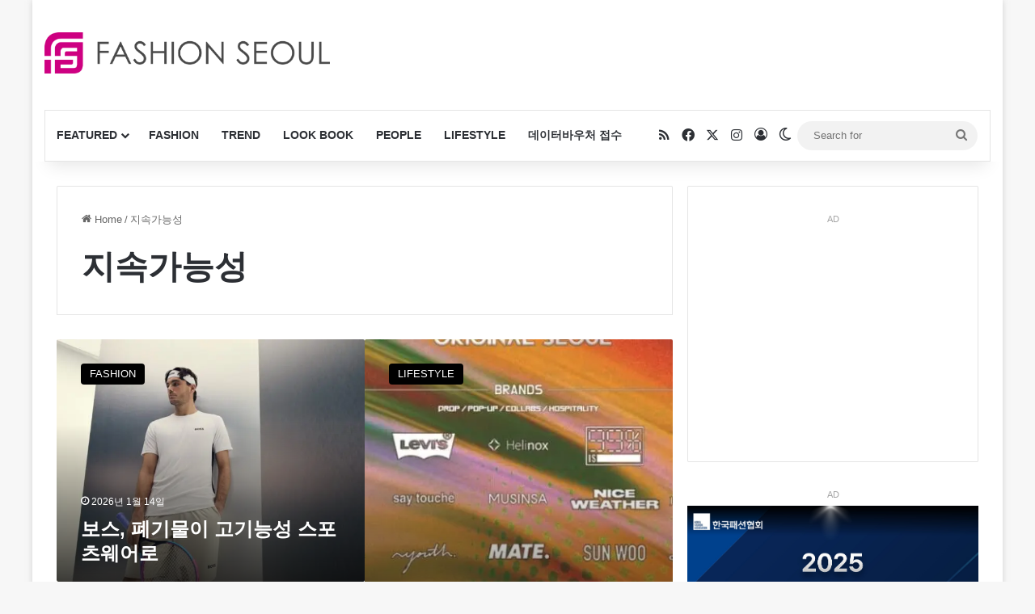

--- FILE ---
content_type: text/html; charset=UTF-8
request_url: https://fashionseoul.com/tag/%EC%A7%80%EC%86%8D%EA%B0%80%EB%8A%A5%EC%84%B1
body_size: 17030
content:
<!DOCTYPE html><html lang="ko-KR" class="" data-skin="light" prefix="og: https://ogp.me/ns#"><head><meta charset="UTF-8" /><link rel="profile" href="https://gmpg.org/xfn/11" /><meta http-equiv='x-dns-prefetch-control' content='on'><link rel='dns-prefetch' href='//cdnjs.cloudflare.com' /><link rel='dns-prefetch' href='//ajax.googleapis.com' /><link rel='dns-prefetch' href='//fonts.googleapis.com' /><link rel='dns-prefetch' href='//fonts.gstatic.com' /><link rel='dns-prefetch' href='//s.gravatar.com' /><link rel='dns-prefetch' href='//www.google-analytics.com' /><title>지속가능성 Archives - 패션서울</title><meta name="robots" content="nofollow, noindex, noarchive, noimageindex, nosnippet"/><meta property="og:locale" content="ko_KR" /><meta property="og:type" content="article" /><meta property="og:title" content="지속가능성 Archives - 패션서울" /><meta property="og:url" content="https://fashionseoul.com/tag/%ec%a7%80%ec%86%8d%ea%b0%80%eb%8a%a5%ec%84%b1" /><meta property="og:site_name" content="패션서울" /><meta property="og:image" content="https://fashionseoul.com/wp-content/uploads/2023/06/girl-gb9cd7f48e_1280-1.jpg" /><meta property="og:image:secure_url" content="https://fashionseoul.com/wp-content/uploads/2023/06/girl-gb9cd7f48e_1280-1.jpg" /><meta property="og:image:width" content="800" /><meta property="og:image:height" content="400" /><meta property="og:image:alt" content="패션서울" /><meta property="og:image:type" content="image/jpeg" /><meta name="twitter:card" content="summary_large_image" /><meta name="twitter:title" content="지속가능성 Archives - 패션서울" /><meta name="twitter:image" content="https://fashionseoul.com/wp-content/uploads/2023/06/girl-gb9cd7f48e_1280-1.jpg" /> <script type="application/ld+json" class="rank-math-schema">{"@context":"https://schema.org","@graph":[{"@type":"Organization","@id":"https://fashionseoul.com/#organization","name":"\ud328\uc158\uc11c\uc6b8"},{"@type":"WebSite","@id":"https://fashionseoul.com/#website","url":"https://fashionseoul.com","name":"\ud328\uc158\uc11c\uc6b8","alternateName":"\ud328\uc158\uc11c\uc6b8","publisher":{"@id":"https://fashionseoul.com/#organization"},"inLanguage":"ko-KR"},{"@type":"BreadcrumbList","@id":"https://fashionseoul.com/tag/%ec%a7%80%ec%86%8d%ea%b0%80%eb%8a%a5%ec%84%b1#breadcrumb","itemListElement":[{"@type":"ListItem","position":"1","item":{"@id":"https://fashionseoul.com","name":"\ud648"}},{"@type":"ListItem","position":"2","item":{"@id":"https://fashionseoul.com/tag/%ec%a7%80%ec%86%8d%ea%b0%80%eb%8a%a5%ec%84%b1","name":"\uc9c0\uc18d\uac00\ub2a5\uc131"}}]},{"@type":"CollectionPage","@id":"https://fashionseoul.com/tag/%ec%a7%80%ec%86%8d%ea%b0%80%eb%8a%a5%ec%84%b1#webpage","url":"https://fashionseoul.com/tag/%ec%a7%80%ec%86%8d%ea%b0%80%eb%8a%a5%ec%84%b1","name":"\uc9c0\uc18d\uac00\ub2a5\uc131 Archives - \ud328\uc158\uc11c\uc6b8","isPartOf":{"@id":"https://fashionseoul.com/#website"},"inLanguage":"ko-KR","breadcrumb":{"@id":"https://fashionseoul.com/tag/%ec%a7%80%ec%86%8d%ea%b0%80%eb%8a%a5%ec%84%b1#breadcrumb"}}]}</script> <link rel='dns-prefetch' href='//www.google.com' /><link rel="alternate" type="application/rss+xml" title="패션서울 &raquo; 피드" href="https://fashionseoul.com/feed" /><link rel="alternate" type="application/rss+xml" title="패션서울 &raquo; 댓글 피드" href="https://fashionseoul.com/comments/feed" /> <script type="text/javascript">try{if('undefined'!=typeof localStorage){var tieSkin=localStorage.getItem('tie-skin');}
var html=document.getElementsByTagName('html')[0].classList,htmlSkin='light';if(html.contains('dark-skin')){htmlSkin='dark';}
if(tieSkin!=null&&tieSkin!=htmlSkin){html.add('tie-skin-inverted');var tieSkinInverted=true;}
if(tieSkin=='dark'){html.add('dark-skin');}
else if(tieSkin=='light'){html.remove('dark-skin');}}catch(e){console.log(e)}</script> <link rel="alternate" type="application/rss+xml" title="패션서울 &raquo; 지속가능성 태그 피드" href="https://fashionseoul.com/tag/%ec%a7%80%ec%86%8d%ea%b0%80%eb%8a%a5%ec%84%b1/feed" /><style type="text/css">:root{--tie-preset-gradient-1:linear-gradient(135deg,rgba(6,147,227,1) 0%,#9b51e0 100%);--tie-preset-gradient-2:linear-gradient(135deg,#7adcb4 0%,#00d082 100%);--tie-preset-gradient-3:linear-gradient(135deg,rgba(252,185,0,1) 0%,rgba(255,105,0,1) 100%);--tie-preset-gradient-4:linear-gradient(135deg,rgba(255,105,0,1) 0%,#cf2e2e 100%);--tie-preset-gradient-5:linear-gradient(135deg,#eee 0%,#a9b8c3 100%);--tie-preset-gradient-6:linear-gradient(135deg,#4aeadc 0%,#9778d1 20%,#cf2aba 40%,#ee2c82 60%,#fb6962 80%,#fef84c 100%);--tie-preset-gradient-7:linear-gradient(135deg,#ffceec 0%,#9896f0 100%);--tie-preset-gradient-8:linear-gradient(135deg,#fecda5 0%,#fe2d2d 50%,#6b003e 100%);--tie-preset-gradient-9:linear-gradient(135deg,#ffcb70 0%,#c751c0 50%,#4158d0 100%);--tie-preset-gradient-10:linear-gradient(135deg,#fff5cb 0%,#b6e3d4 50%,#33a7b5 100%);--tie-preset-gradient-11:linear-gradient(135deg,#caf880 0%,#71ce7e 100%);--tie-preset-gradient-12:linear-gradient(135deg,#020381 0%,#2874fc 100%);--tie-preset-gradient-13:linear-gradient(135deg,#4d34fa,#ad34fa);--tie-preset-gradient-14:linear-gradient(135deg,#0057ff,#31b5ff);--tie-preset-gradient-15:linear-gradient(135deg,#ff007a,#ff81bd);--tie-preset-gradient-16:linear-gradient(135deg,#14111e,#4b4462);--tie-preset-gradient-17:linear-gradient(135deg,#f32758,#ffc581);--main-nav-background:#fff;--main-nav-secondry-background:rgba(0,0,0,.03);--main-nav-primary-color:#08f;--main-nav-contrast-primary-color:#fff;--main-nav-text-color:#2c2f34;--main-nav-secondry-text-color:rgba(0,0,0,.5);--main-nav-main-border-color:rgba(0,0,0,.1);--main-nav-secondry-border-color:rgba(0,0,0,.08)}</style><meta name="viewport" content="width=device-width, initial-scale=1.0" /><style id='wp-img-auto-sizes-contain-inline-css' type='text/css'>img:is([sizes=auto i],[sizes^="auto," i]){contain-intrinsic-size:3000px 1500px}</style><link rel='stylesheet' id='mashpw-css' href='https://fashionseoul.com/wp-content/plugins/mashshare-performance-widget/assets/css/mashpw.min.css' type='text/css' media='all' /><link rel='stylesheet' id='tie-css-base-css' href='https://fashionseoul.com/wp-content/themes/jannah/assets/css/base.min.css' type='text/css' media='all' /><link rel='stylesheet' id='tie-css-styles-css' href='https://fashionseoul.com/wp-content/themes/jannah/assets/css/style.min.css' type='text/css' media='all' /><link rel='stylesheet' id='tie-css-widgets-css' href='https://fashionseoul.com/wp-content/themes/jannah/assets/css/widgets.min.css' type='text/css' media='all' /><link rel='stylesheet' id='tie-css-helpers-css' href='https://fashionseoul.com/wp-content/themes/jannah/assets/css/helpers.min.css' type='text/css' media='all' /><link rel='stylesheet' id='tie-css-ilightbox-css' href='https://fashionseoul.com/wp-content/cache/autoptimize/css/autoptimize_single_f9bc78671494e78c3e8a6fd9bd38bf68.css' type='text/css' media='all' /><link rel='stylesheet' id='tie-css-shortcodes-css' href='https://fashionseoul.com/wp-content/themes/jannah/assets/css/plugins/shortcodes.min.css' type='text/css' media='all' /><style id='tie-css-shortcodes-inline-css' type='text/css'>.entry-header h1.entry-title{font-size:34px}:root:root{--brand-color:#000;--dark-brand-color:#000;--bright-color:#fff;--base-color:#2c2f34}#reading-position-indicator{box-shadow:0 0 10px rgba(0,0,0,.7)}:root:root{--brand-color:#000;--dark-brand-color:#000;--bright-color:#fff;--base-color:#2c2f34}#reading-position-indicator{box-shadow:0 0 10px rgba(0,0,0,.7)}a:hover,body .entry a:hover,.dark-skin body .entry a:hover,.comment-list .comment-content a:hover{color:#9b59b6}#header-notification-bar{background:var(--tie-preset-gradient-13)}#header-notification-bar{--tie-buttons-color:#fff;--tie-buttons-border-color:#fff;--tie-buttons-hover-color:#e1e1e1;--tie-buttons-hover-text:#000}#header-notification-bar{--tie-buttons-text:#000}#the-post .entry-content a:not(.shortc-button){color:#3498db !important}#the-post .entry-content a:not(.shortc-button):hover{color:#3445db !important}.site-footer.dark-skin a:not(:hover){color:#3498db}@media (min-width:1200px){.container{width:auto}}.boxed-layout #tie-wrapper,.boxed-layout .fixed-nav{max-width:1200px}@media (min-width:1170px){.container,.wide-next-prev-slider-wrapper .slider-main-container{max-width:1170px}}@media (max-width:991px){.side-aside.normal-side{background:#2ecc71;background:-webkit-linear-gradient(135deg,#3448db,#2ecc71);background:-moz-linear-gradient(135deg,#3448db,#2ecc71);background:-o-linear-gradient(135deg,#3448db,#2ecc71);background:linear-gradient(135deg,#2ecc71,#3448db)}}.tie-insta-header{margin-bottom:15px}.tie-insta-avatar a{width:70px;height:70px;display:block;position:relative;float:left;margin-right:15px;margin-bottom:15px}.tie-insta-avatar a:before{content:"";position:absolute;width:calc(100% + 6px);height:calc(100% + 6px);left:-3px;top:-3px;border-radius:50%;background:#d6249f;background:radial-gradient(circle at 30% 107%,#fdf497 0%,#fdf497 5%,#fd5949 45%,#d6249f 60%,#285aeb 90%)}.tie-insta-avatar a:after{position:absolute;content:"";width:calc(100% + 3px);height:calc(100% + 3px);left:-2px;top:-2px;border-radius:50%;background:#fff}.dark-skin .tie-insta-avatar a:after{background:#27292d}.tie-insta-avatar img{border-radius:50%;position:relative;z-index:2;transition:all .25s}.tie-insta-avatar img:hover{box-shadow:0px 0px 15px 0 #6b54c6}.tie-insta-info{font-size:1.3em;font-weight:700;margin-bottom:5px}#respond .comment-form-email{width:100% !important;float:none !important}</style> <script type="text/javascript" src="https://fashionseoul.com/wp-includes/js/jquery/jquery.min.js" id="jquery-core-js"></script> <link rel="https://api.w.org/" href="https://fashionseoul.com/wp-json/" /><link rel="alternate" title="JSON" type="application/json" href="https://fashionseoul.com/wp-json/wp/v2/tags/40714" /><meta name="generator" content="WordPress 6.9" /><meta http-equiv="X-UA-Compatible" content="IE=edge"><meta name="naver-site-verification" content="79f78789cf073d31958a4e5f1a13f31b2f465e09"/><meta name="google-site-verification" content="9SWcMOKvIzafL84QZshyq-8dpiDPHvYNFg0wHG7D6BY" /> <script async src="https://pagead2.googlesyndication.com/pagead/js/adsbygoogle.js?client=ca-pub-1722635552107558"
     crossorigin="anonymous"></script>  <script defer src="https://www.googletagmanager.com/gtag/js?id=G-WZKB07D9YT"></script> <script>window.dataLayer=window.dataLayer||[];function gtag(){dataLayer.push(arguments);}
gtag('js',new Date());gtag('config','G-WZKB07D9YT');</script> <style>@media (max-width:990px){#stream-item-widget-24{display:none}}</style><link rel="icon" href="https://fashionseoul.com/wp-content/uploads/2022/12/cropped-favicon-fs-1-32x32.png" sizes="32x32" /><link rel="icon" href="https://fashionseoul.com/wp-content/uploads/2022/12/cropped-favicon-fs-1-192x192.png" sizes="192x192" /><link rel="apple-touch-icon" href="https://fashionseoul.com/wp-content/uploads/2022/12/cropped-favicon-fs-1-180x180.png" /><meta name="msapplication-TileImage" content="https://fashionseoul.com/wp-content/uploads/2022/12/cropped-favicon-fs-1-270x270.png" /><style></style><style type="text/css" id="wp-custom-css">@media (min-width:1025px){.stream-item.stream-item-in-post.stream-item-inline-post.aligncenter{display:none !important}}@media (max-width:768px){.menu-item-notice{display:none !important}}#menu-components-wrap{flex-wrap:nowrap}.components{padding-left:20px}.kboard-default-poweredby{display:none !important}.single-post .entry-header h1.post-title.entry-title{font-size:36px !important}</style><style id='global-styles-inline-css' type='text/css'>:root{--wp--preset--aspect-ratio--square:1;--wp--preset--aspect-ratio--4-3:4/3;--wp--preset--aspect-ratio--3-4:3/4;--wp--preset--aspect-ratio--3-2:3/2;--wp--preset--aspect-ratio--2-3:2/3;--wp--preset--aspect-ratio--16-9:16/9;--wp--preset--aspect-ratio--9-16:9/16;--wp--preset--color--black:#000;--wp--preset--color--cyan-bluish-gray:#abb8c3;--wp--preset--color--white:#fff;--wp--preset--color--pale-pink:#f78da7;--wp--preset--color--vivid-red:#cf2e2e;--wp--preset--color--luminous-vivid-orange:#ff6900;--wp--preset--color--luminous-vivid-amber:#fcb900;--wp--preset--color--light-green-cyan:#7bdcb5;--wp--preset--color--vivid-green-cyan:#00d084;--wp--preset--color--pale-cyan-blue:#8ed1fc;--wp--preset--color--vivid-cyan-blue:#0693e3;--wp--preset--color--vivid-purple:#9b51e0;--wp--preset--color--global-color:#000;--wp--preset--gradient--vivid-cyan-blue-to-vivid-purple:linear-gradient(135deg,#0693e3 0%,#9b51e0 100%);--wp--preset--gradient--light-green-cyan-to-vivid-green-cyan:linear-gradient(135deg,#7adcb4 0%,#00d082 100%);--wp--preset--gradient--luminous-vivid-amber-to-luminous-vivid-orange:linear-gradient(135deg,#fcb900 0%,#ff6900 100%);--wp--preset--gradient--luminous-vivid-orange-to-vivid-red:linear-gradient(135deg,#ff6900 0%,#cf2e2e 100%);--wp--preset--gradient--very-light-gray-to-cyan-bluish-gray:linear-gradient(135deg,#eee 0%,#a9b8c3 100%);--wp--preset--gradient--cool-to-warm-spectrum:linear-gradient(135deg,#4aeadc 0%,#9778d1 20%,#cf2aba 40%,#ee2c82 60%,#fb6962 80%,#fef84c 100%);--wp--preset--gradient--blush-light-purple:linear-gradient(135deg,#ffceec 0%,#9896f0 100%);--wp--preset--gradient--blush-bordeaux:linear-gradient(135deg,#fecda5 0%,#fe2d2d 50%,#6b003e 100%);--wp--preset--gradient--luminous-dusk:linear-gradient(135deg,#ffcb70 0%,#c751c0 50%,#4158d0 100%);--wp--preset--gradient--pale-ocean:linear-gradient(135deg,#fff5cb 0%,#b6e3d4 50%,#33a7b5 100%);--wp--preset--gradient--electric-grass:linear-gradient(135deg,#caf880 0%,#71ce7e 100%);--wp--preset--gradient--midnight:linear-gradient(135deg,#020381 0%,#2874fc 100%);--wp--preset--font-size--small:13px;--wp--preset--font-size--medium:20px;--wp--preset--font-size--large:36px;--wp--preset--font-size--x-large:42px;--wp--preset--spacing--20:.44rem;--wp--preset--spacing--30:.67rem;--wp--preset--spacing--40:1rem;--wp--preset--spacing--50:1.5rem;--wp--preset--spacing--60:2.25rem;--wp--preset--spacing--70:3.38rem;--wp--preset--spacing--80:5.06rem;--wp--preset--shadow--natural:6px 6px 9px rgba(0,0,0,.2);--wp--preset--shadow--deep:12px 12px 50px rgba(0,0,0,.4);--wp--preset--shadow--sharp:6px 6px 0px rgba(0,0,0,.2);--wp--preset--shadow--outlined:6px 6px 0px -3px #fff,6px 6px #000;--wp--preset--shadow--crisp:6px 6px 0px #000}:where(.is-layout-flex){gap:.5em}:where(.is-layout-grid){gap:.5em}body .is-layout-flex{display:flex}.is-layout-flex{flex-wrap:wrap;align-items:center}.is-layout-flex>:is(*,div){margin:0}body .is-layout-grid{display:grid}.is-layout-grid>:is(*,div){margin:0}:where(.wp-block-columns.is-layout-flex){gap:2em}:where(.wp-block-columns.is-layout-grid){gap:2em}:where(.wp-block-post-template.is-layout-flex){gap:1.25em}:where(.wp-block-post-template.is-layout-grid){gap:1.25em}.has-black-color{color:var(--wp--preset--color--black) !important}.has-cyan-bluish-gray-color{color:var(--wp--preset--color--cyan-bluish-gray) !important}.has-white-color{color:var(--wp--preset--color--white) !important}.has-pale-pink-color{color:var(--wp--preset--color--pale-pink) !important}.has-vivid-red-color{color:var(--wp--preset--color--vivid-red) !important}.has-luminous-vivid-orange-color{color:var(--wp--preset--color--luminous-vivid-orange) !important}.has-luminous-vivid-amber-color{color:var(--wp--preset--color--luminous-vivid-amber) !important}.has-light-green-cyan-color{color:var(--wp--preset--color--light-green-cyan) !important}.has-vivid-green-cyan-color{color:var(--wp--preset--color--vivid-green-cyan) !important}.has-pale-cyan-blue-color{color:var(--wp--preset--color--pale-cyan-blue) !important}.has-vivid-cyan-blue-color{color:var(--wp--preset--color--vivid-cyan-blue) !important}.has-vivid-purple-color{color:var(--wp--preset--color--vivid-purple) !important}.has-black-background-color{background-color:var(--wp--preset--color--black) !important}.has-cyan-bluish-gray-background-color{background-color:var(--wp--preset--color--cyan-bluish-gray) !important}.has-white-background-color{background-color:var(--wp--preset--color--white) !important}.has-pale-pink-background-color{background-color:var(--wp--preset--color--pale-pink) !important}.has-vivid-red-background-color{background-color:var(--wp--preset--color--vivid-red) !important}.has-luminous-vivid-orange-background-color{background-color:var(--wp--preset--color--luminous-vivid-orange) !important}.has-luminous-vivid-amber-background-color{background-color:var(--wp--preset--color--luminous-vivid-amber) !important}.has-light-green-cyan-background-color{background-color:var(--wp--preset--color--light-green-cyan) !important}.has-vivid-green-cyan-background-color{background-color:var(--wp--preset--color--vivid-green-cyan) !important}.has-pale-cyan-blue-background-color{background-color:var(--wp--preset--color--pale-cyan-blue) !important}.has-vivid-cyan-blue-background-color{background-color:var(--wp--preset--color--vivid-cyan-blue) !important}.has-vivid-purple-background-color{background-color:var(--wp--preset--color--vivid-purple) !important}.has-black-border-color{border-color:var(--wp--preset--color--black) !important}.has-cyan-bluish-gray-border-color{border-color:var(--wp--preset--color--cyan-bluish-gray) !important}.has-white-border-color{border-color:var(--wp--preset--color--white) !important}.has-pale-pink-border-color{border-color:var(--wp--preset--color--pale-pink) !important}.has-vivid-red-border-color{border-color:var(--wp--preset--color--vivid-red) !important}.has-luminous-vivid-orange-border-color{border-color:var(--wp--preset--color--luminous-vivid-orange) !important}.has-luminous-vivid-amber-border-color{border-color:var(--wp--preset--color--luminous-vivid-amber) !important}.has-light-green-cyan-border-color{border-color:var(--wp--preset--color--light-green-cyan) !important}.has-vivid-green-cyan-border-color{border-color:var(--wp--preset--color--vivid-green-cyan) !important}.has-pale-cyan-blue-border-color{border-color:var(--wp--preset--color--pale-cyan-blue) !important}.has-vivid-cyan-blue-border-color{border-color:var(--wp--preset--color--vivid-cyan-blue) !important}.has-vivid-purple-border-color{border-color:var(--wp--preset--color--vivid-purple) !important}.has-vivid-cyan-blue-to-vivid-purple-gradient-background{background:var(--wp--preset--gradient--vivid-cyan-blue-to-vivid-purple) !important}.has-light-green-cyan-to-vivid-green-cyan-gradient-background{background:var(--wp--preset--gradient--light-green-cyan-to-vivid-green-cyan) !important}.has-luminous-vivid-amber-to-luminous-vivid-orange-gradient-background{background:var(--wp--preset--gradient--luminous-vivid-amber-to-luminous-vivid-orange) !important}.has-luminous-vivid-orange-to-vivid-red-gradient-background{background:var(--wp--preset--gradient--luminous-vivid-orange-to-vivid-red) !important}.has-very-light-gray-to-cyan-bluish-gray-gradient-background{background:var(--wp--preset--gradient--very-light-gray-to-cyan-bluish-gray) !important}.has-cool-to-warm-spectrum-gradient-background{background:var(--wp--preset--gradient--cool-to-warm-spectrum) !important}.has-blush-light-purple-gradient-background{background:var(--wp--preset--gradient--blush-light-purple) !important}.has-blush-bordeaux-gradient-background{background:var(--wp--preset--gradient--blush-bordeaux) !important}.has-luminous-dusk-gradient-background{background:var(--wp--preset--gradient--luminous-dusk) !important}.has-pale-ocean-gradient-background{background:var(--wp--preset--gradient--pale-ocean) !important}.has-electric-grass-gradient-background{background:var(--wp--preset--gradient--electric-grass) !important}.has-midnight-gradient-background{background:var(--wp--preset--gradient--midnight) !important}.has-small-font-size{font-size:var(--wp--preset--font-size--small) !important}.has-medium-font-size{font-size:var(--wp--preset--font-size--medium) !important}.has-large-font-size{font-size:var(--wp--preset--font-size--large) !important}.has-x-large-font-size{font-size:var(--wp--preset--font-size--x-large) !important}</style></head><body id="tie-body" class="archive tag tag-40714 wp-theme-jannah wp-child-theme-jannah-child tie-no-js boxed-layout wrapper-has-shadow block-head-2 magazine1 is-desktop is-header-layout-3 has-header-ad sidebar-right has-sidebar hide_banner_header hide_banner_top hide_footer_instagram hide_copyright"><div class="background-overlay"><div id="tie-container" class="site tie-container"><div id="tie-wrapper"><header id="theme-header" class="theme-header header-layout-3 main-nav-light main-nav-default-light main-nav-below main-nav-boxed has-stream-item has-shadow is-stretch-header has-normal-width-logo has-custom-sticky-logo mobile-header-centered"><div class="container header-container"><div class="tie-row logo-row"><div class="logo-wrapper"><div class="tie-col-md-4 logo-container clearfix"><div id="mobile-header-components-area_1" class="mobile-header-components"><ul class="components"><li class="mobile-component_menu custom-menu-link"><a href="#" id="mobile-menu-icon" class=""><span class="tie-mobile-menu-icon nav-icon is-layout-1"></span><span class="screen-reader-text">Menu</span></a></li></ul></div><div id="logo" class="image-logo" > <a title="패션서울" href="https://fashionseoul.com/"> <picture class="tie-logo-default tie-logo-picture"> <source class="tie-logo-source-default tie-logo-source" srcset="https://fashionseoul.com/wp-content/uploads/2018/01/fashionseoul.png" media="(max-width:991px)"> <source class="tie-logo-source-default tie-logo-source" srcset="https://fashionseoul.com/wp-content/uploads/2017/08/FASHIONSEOUL-LOGO.png 2x, https://fashionseoul.com/wp-content/uploads/2018/01/fashionseoul.png 1x"> <img class="tie-logo-img-default tie-logo-img" src="https://fashionseoul.com/wp-content/uploads/2018/01/fashionseoul.png" alt="패션서울" width="350" height="51" style="max-height:51px !important; width: auto;" /> </picture> </a></div><div id="mobile-header-components-area_2" class="mobile-header-components"></div></div></div><div class="tie-col-md-8 stream-item stream-item-top-wrapper"><div class="stream-item-top"><div class="stream-item-size" style="max-width:728px; min-height:90px;"><script async src="https://pagead2.googlesyndication.com/pagead/js/adsbygoogle.js"></script>  <ins class="adsbygoogle"
 style="display:inline-block;width:728px;height:90px"
 data-ad-client="ca-pub-1722635552107558"
 data-ad-slot="1821615694"></ins> <script>(adsbygoogle=window.adsbygoogle||[]).push({});</script></div></div></div></div></div><div class="main-nav-wrapper"><nav id="main-nav" data-skin="search-in-main-nav" class="main-nav header-nav live-search-parent menu-style-default menu-style-solid-bg"  aria-label="Primary Navigation"><div class="container"><div class="main-menu-wrapper"><div id="menu-components-wrap"><div id="sticky-logo" class="image-logo"> <a title="패션서울" href="https://fashionseoul.com/"> <picture class="tie-logo-default tie-logo-picture"> <source class="tie-logo-source-default tie-logo-source" srcset="https://fashionseoul.com/wp-content/uploads/2018/01/fashionseoul.png 2x, https://fashionseoul.com/wp-content/uploads/2017/08/FASHIONSEOUL-LOGO.png 1x"> <img class="tie-logo-img-default tie-logo-img" src="https://fashionseoul.com/wp-content/uploads/2017/08/FASHIONSEOUL-LOGO.png" alt="패션서울" style="max-height:49px; width: auto;" /> </picture> </a></div><div class="flex-placeholder"></div><div class="main-menu main-menu-wrap"><div id="main-nav-menu" class="main-menu header-menu"><ul id="menu-main-menu" class="menu"><li id="menu-item-148215" class="menu-item menu-item-type-taxonomy menu-item-object-category menu-item-148215 mega-menu mega-recent-featured mega-menu-posts " data-id="1" ><a href="https://fashionseoul.com/category/featured">FEATURED</a><div class="mega-menu-block menu-sub-content"  ><div class="mega-menu-content"><div class="mega-ajax-content"></div></div></div></li><li id="menu-item-105228" class="menu-item menu-item-type-taxonomy menu-item-object-category menu-item-105228"><a href="https://fashionseoul.com/category/fashion">FASHION</a></li><li id="menu-item-105229" class="menu-item menu-item-type-taxonomy menu-item-object-category menu-item-105229"><a href="https://fashionseoul.com/category/trend">TREND</a></li><li id="menu-item-105230" class="menu-item menu-item-type-taxonomy menu-item-object-category menu-item-105230"><a href="https://fashionseoul.com/category/lookbook">LOOK BOOK</a></li><li id="menu-item-105231" class="menu-item menu-item-type-taxonomy menu-item-object-category menu-item-105231"><a href="https://fashionseoul.com/category/people">PEOPLE</a></li><li id="menu-item-105232" class="menu-item menu-item-type-taxonomy menu-item-object-category menu-item-105232"><a href="https://fashionseoul.com/category/lifestyle">LIFESTYLE</a></li><li id="menu-item-195860" class="menu-item menu-item-type-post_type menu-item-object-page menu-item-195860"><a href="https://fashionseoul.com/contact">데이터바우처 접수</a></li></ul></div></div><ul class="components"><li class="social-icons-item"><a class="social-link rss-social-icon" rel="external noopener nofollow" target="_blank" href="https://fashionseoul.com/feed/"><span class="tie-social-icon tie-icon-feed"></span><span class="screen-reader-text">RSS</span></a></li><li class="social-icons-item"><a class="social-link facebook-social-icon" rel="external noopener nofollow" target="_blank" href="https://www.facebook.com/FASHIONSEOUL/"><span class="tie-social-icon tie-icon-facebook"></span><span class="screen-reader-text">Facebook</span></a></li><li class="social-icons-item"><a class="social-link twitter-social-icon" rel="external noopener nofollow" target="_blank" href="https://twitter.com/fashionseoulcom"><span class="tie-social-icon tie-icon-twitter"></span><span class="screen-reader-text">X</span></a></li><li class="social-icons-item"><a class="social-link instagram-social-icon" rel="external noopener nofollow" target="_blank" href="https://www.instagram.com/fashionseoul_magazine"><span class="tie-social-icon tie-icon-instagram"></span><span class="screen-reader-text">Instagram</span></a></li><li class=" popup-login-icon menu-item custom-menu-link"> <a href="#" class="lgoin-btn tie-popup-trigger"> <span class="tie-icon-author" aria-hidden="true"></span> <span class="screen-reader-text">Log In</span> </a></li><li class="skin-icon menu-item custom-menu-link"> <a href="#" class="change-skin" title="Switch skin"> <span class="tie-icon-moon change-skin-icon" aria-hidden="true"></span> <span class="screen-reader-text">Switch skin</span> </a></li><li class="search-bar menu-item custom-menu-link" aria-label="Search"><form method="get" id="search" action="https://fashionseoul.com/"> <input id="search-input" class="is-ajax-search"  inputmode="search" type="text" name="s" title="Search for" placeholder="Search for" /> <button id="search-submit" type="submit"> <span class="tie-icon-search tie-search-icon" aria-hidden="true"></span> <span class="screen-reader-text">Search for</span> </button></form></li></ul></div></div></div></nav></div></header> <script type="text/javascript">try{if("undefined"!=typeof localStorage){var header,mnIsDark=!1,tnIsDark=!1;(header=document.getElementById("theme-header"))&&((header=header.classList).contains("main-nav-default-dark")&&(mnIsDark=!0),header.contains("top-nav-default-dark")&&(tnIsDark=!0),"dark"==tieSkin?(header.add("main-nav-dark","top-nav-dark"),header.remove("main-nav-light","top-nav-light")):"light"==tieSkin&&(mnIsDark||(header.remove("main-nav-dark"),header.add("main-nav-light")),tnIsDark||(header.remove("top-nav-dark"),header.add("top-nav-light"))))}}catch(a){console.log(a)}</script> <div id="content" class="site-content container"><div id="main-content-row" class="tie-row main-content-row"><div class="main-content tie-col-md-8 tie-col-xs-12" role="main"><header id="tag-title-section" class="entry-header-outer container-wrapper archive-title-wrapper"><nav id="breadcrumb"><a href="https://fashionseoul.com/"><span class="tie-icon-home" aria-hidden="true"></span> Home</a><em class="delimiter">/</em><span class="current">지속가능성</span></nav><h1 class="page-title">지속가능성</h1></header><div id="media-page-layout" class="masonry-grid-wrapper media-page-layout masonry-without-spaces"><div class="loader-overlay"><div class="spinner"><div class="bounce1"></div><div class="bounce2"></div><div class="bounce3"></div></div></div><div id="masonry-grid" data-layout="overlay" data-settings="{'uncropped_image':'jannah-image-post','category_meta':true,'post_meta':true,'excerpt':'true','excerpt_length':'20','read_more':'true','read_more_text':false,'media_overlay':true,'title_length':0,'is_full':false,'is_category':false}"><div class="container-wrapper post-element tie-standard"><div class="slide" style="background-image: url(https://fashionseoul.com/wp-content/uploads/2026/01/20260114_boss-780x470.jpg)"> <a href="https://fashionseoul.com/268221" class="all-over-thumb-link"><span class="screen-reader-text">보스, 폐기물이 고기능성 스포츠웨어로</span></a><div class="thumb-overlay"> <a class="post-cat tie-cat-4" href="https://fashionseoul.com/category/fashion">FASHION</a><div class="thumb-content"><div class="thumb-meta"><div class="post-meta clearfix"><span class="date meta-item tie-icon">2026년 1월 14일</span></div></div><h2 class="thumb-title"><a href="https://fashionseoul.com/268221">보스, 폐기물이 고기능성 스포츠웨어로</a></h2><div class="thumb-desc"> 독일 휴고보스 그룹의 프리미엄 라이프스타일 브랜드 보스(BOSS)가 지아렌 케미컬 리사이클링(Jiaren Chemical Recycling)과 NBC LLC와 협업해 개발한 노바폴리(NovaPoly™) 신소재를 이달</div></div></div></div></div><div class="container-wrapper post-element tie-standard"><div class="slide" style="background-image: url(https://fashionseoul.com/wp-content/uploads/2023/12/20231222_seoulcon-780x470.jpg)"> <a href="https://fashionseoul.com/236244" class="all-over-thumb-link"><span class="screen-reader-text">2023 서울콘:오리지널 서울 30일 오픈</span></a><div class="thumb-overlay"> <a class="post-cat tie-cat-26466" href="https://fashionseoul.com/category/lifestyle">LIFESTYLE</a><div class="thumb-content"><div class="thumb-meta"><div class="post-meta clearfix"><span class="date meta-item tie-icon">2023년 12월 22일</span></div></div><h2 class="thumb-title"><a href="https://fashionseoul.com/236244">2023 서울콘:오리지널 서울 30일 오픈</a></h2><div class="thumb-desc"> 지속가능한 도시의 패션 및 라이프스타일 제시 DDP서 양일간 진행 오는&nbsp;12월&nbsp;30일부터&nbsp;31일,&nbsp;양일간 동대문디지털플라자(DDP)&nbsp;디자인랩&nbsp;1층&nbsp;D숲에</div></div></div></div></div><div class="container-wrapper post-element tie-standard"><div class="slide" style="background-image: url(https://fashionseoul.com/wp-content/uploads/2023/02/20230201_Burning-Cart-2-780x470.jpg)"> <a href="https://fashionseoul.com/224222" class="all-over-thumb-link"><span class="screen-reader-text">아디다스골프, 지속가능한 골프문화 한 발 더</span></a><div class="thumb-overlay"> <a class="post-cat tie-cat-4" href="https://fashionseoul.com/category/fashion">FASHION</a><div class="thumb-content"><div class="thumb-meta"><div class="post-meta clearfix"><span class="date meta-item tie-icon">2023년 2월 1일</span></div></div><h2 class="thumb-title"><a href="https://fashionseoul.com/224222">아디다스골프, 지속가능한 골프문화 한 발 더</a></h2><div class="thumb-desc"> 사진제공 아디다스골프 아디다스골프는 버닝 카트 소사이어티와 함께 자연을 위해 만든 특별한 골프웨어인 ‘아디크로스X버닝 카트 소사이어티(Burning Cart Society) 컬렉션’을 선보이며 ‘END&hellip;</div></div></div></div></div><div class="container-wrapper post-element tie-standard"><div class="slide" style="background-image: url(https://fashionseoul.com/wp-content/uploads/2022/11/20221121_kolon-2-780x470.jpg)"> <a href="https://fashionseoul.com/221823" class="all-over-thumb-link"><span class="screen-reader-text">코오롱스포츠, 지속가능성 강화</span></a><div class="thumb-overlay"> <a class="post-cat tie-cat-4" href="https://fashionseoul.com/category/fashion">FASHION</a><div class="thumb-content"><div class="thumb-meta"><div class="post-meta clearfix"><span class="date meta-item tie-icon">2022년 11월 21일</span></div></div><h2 class="thumb-title"><a href="https://fashionseoul.com/221823">코오롱스포츠, 지속가능성 강화</a></h2><div class="thumb-desc"> 사진제공 코오롱스포츠 코오롱스포츠는 지속가능성을 선도하는 아웃도어 브랜드로, 솟솟리버스, 친환경 옷걸이와 마네킹 개발 등 다양한 노력을 아끼지 않고 있다. 이번 시즌에는&hellip;</div></div></div></div></div><div class="container-wrapper post-element tie-standard"><div class="slide" style="background-image: url(https://fashionseoul.com/wp-content/uploads/2022/08/20220801_greenbeanpole_01-780x470.jpg)"> <a href="https://fashionseoul.com/217000" class="all-over-thumb-link"><span class="screen-reader-text">빈폴, 지속가능성 라인 ‘그린빈폴’ 출시</span></a><div class="thumb-overlay"> <a class="post-cat tie-cat-8" href="https://fashionseoul.com/category/lookbook">LOOK BOOK</a><div class="thumb-content"><div class="thumb-meta"><div class="post-meta clearfix"><span class="date meta-item tie-icon">2022년 8월 1일</span></div></div><h2 class="thumb-title"><a href="https://fashionseoul.com/217000">빈폴, 지속가능성 라인 ‘그린빈폴’ 출시</a></h2><div class="thumb-desc"> 삼성물산 패션부문의 트래디셔널 캐주얼 브랜드 빈폴(BEANPOLE)은 100% 친환경 상품으로 구성된 지속가능성 라인 ‘그린빈폴(GREEN BEANPOLE)’을 출시한다고 1일 밝혔다. 빈폴은 지난 '16년&hellip;</div></div></div></div></div><div class="container-wrapper post-element tie-standard"><div class="slide" style="background-image: url(https://fashionseoul.com/wp-content/uploads/2022/08/20220801_freitag_01-780x470.jpg)"> <a href="https://fashionseoul.com/217006" class="all-over-thumb-link"><span class="screen-reader-text">프라이탁, 100% 생분해 가능한 트럭 방수포 시범 운행</span></a><div class="thumb-overlay"> <a class="post-cat tie-cat-4" href="https://fashionseoul.com/category/fashion">FASHION</a><div class="thumb-content"><div class="thumb-meta"><div class="post-meta clearfix"><span class="date meta-item tie-icon">2022년 8월 1일</span></div></div><h2 class="thumb-title"><a href="https://fashionseoul.com/217006">프라이탁, 100% 생분해 가능한 트럭 방수포 시범 운행</a></h2><div class="thumb-desc"> 스위스 리사이클링 브랜드 프라이탁(FREITAG)이 업계 파트너와 100% 생분해 가능한 트럭 방수포를 개발 추진 후 도로를 달리는 첫 프로토타입 시범 운행에&hellip;</div></div></div></div></div><div class="container-wrapper post-element tie-standard"><div class="slide" style="background-image: url(https://fashionseoul.com/wp-content/uploads/2022/04/202220412_hm-780x470.jpg)"> <a href="https://fashionseoul.com/213387" class="all-over-thumb-link"><span class="screen-reader-text">H&#038;M 그룹, 2021 지속가능성 리포트 발간</span></a><div class="thumb-overlay"> <a class="post-cat tie-cat-26466" href="https://fashionseoul.com/category/lifestyle">LIFESTYLE</a><div class="thumb-content"><div class="thumb-meta"><div class="post-meta clearfix"><span class="date meta-item tie-icon">2022년 4월 12일</span></div></div><h2 class="thumb-title"><a href="https://fashionseoul.com/213387">H&#038;M 그룹, 2021 지속가능성 리포트 발간</a></h2><div class="thumb-desc"> H&amp;M&nbsp;그룹은 지속가능성 노력에 대한 긴 역사를 지니고 있으며,&nbsp;지속가능성은 오랜 기간 비즈니스의 필수적인 부분으로 자리잡았다.&nbsp;이를 한층 더 명확히 하기 위해&nbsp;H&amp;</div></div></div></div></div><div class="container-wrapper post-element tie-standard"><div class="slide" style="background-image: url(https://fashionseoul.com/wp-content/uploads/2022/03/20220318_levis_01-554x470.png)"> <a href="https://fashionseoul.com/212429" class="all-over-thumb-link"><span class="screen-reader-text">지구와 환경을 생각하는 &#8216;리바이스&#8217;</span></a><div class="thumb-overlay"> <a class="post-cat tie-cat-4" href="https://fashionseoul.com/category/fashion">FASHION</a><div class="thumb-content"><div class="thumb-meta"><div class="post-meta clearfix"><span class="date meta-item tie-icon">2022년 3월 18일</span></div></div><h2 class="thumb-title"><a href="https://fashionseoul.com/212429">지구와 환경을 생각하는 &#8216;리바이스&#8217;</a></h2><div class="thumb-desc"> 데님 브랜드 리바이스트라우스코리아(LEVI STRAUSS KOREA)가 지구와 환경을 생각하는 BBWL (buy better, wear longer) 프로젝트의 일부분으로 더 뮤지엄 비지터 박문수 디자이너와&hellip;</div></div></div></div></div><div class="container-wrapper post-element tie-standard"><div class="slide" style="background-image: url(https://fashionseoul.com/wp-content/uploads/2022/03/20220316_HM_01-780x470.jpg)"> <a href="https://fashionseoul.com/212311" class="all-over-thumb-link"><span class="screen-reader-text">H&#038;M, 물 재활용 시스템 적용&#8230;데님 컬렉션 선보인다</span></a><div class="thumb-overlay"> <a class="post-cat tie-cat-4" href="https://fashionseoul.com/category/fashion">FASHION</a><div class="thumb-content"><div class="thumb-meta"><div class="post-meta clearfix"><span class="date meta-item tie-icon">2022년 3월 16일</span></div></div><h2 class="thumb-title"><a href="https://fashionseoul.com/212311">H&#038;M, 물 재활용 시스템 적용&#8230;데님 컬렉션 선보인다</a></h2><div class="thumb-desc"> 패션 브랜드&nbsp;H&amp;M은 절수 프로세스로 혁신적인 데님 컬렉션을 선보인다.&nbsp;지난 몇 시즌 동안 더 우수하고 지속가능한 데님을 위해&nbsp;H&amp;M은 섬유부터 마감까지 모든 프로세스를&hellip;</div></div></div></div></div><div class="container-wrapper post-element tie-standard"><div class="slide" style="background-image: url(https://fashionseoul.com/wp-content/uploads/2022/01/20220127_FREITAG_01-780x470.jpg)"> <a href="https://fashionseoul.com/210739" class="all-over-thumb-link"><span class="screen-reader-text">프라이탁, 100% 생분해 트럭 방수포 개발 나서</span></a><div class="thumb-overlay"> <a class="post-cat tie-cat-4" href="https://fashionseoul.com/category/fashion">FASHION</a><div class="thumb-content"><div class="thumb-meta"><div class="post-meta clearfix"><span class="date meta-item tie-icon">2022년 1월 27일</span></div></div><h2 class="thumb-title"><a href="https://fashionseoul.com/210739">프라이탁, 100% 생분해 트럭 방수포 개발 나서</a></h2><div class="thumb-desc"> 순환형 방수포가 도로위를 달리는 미래를 꿈꾼다 스위스 리사이클 브랜드 프라이탁(FREITAG)이 100% 생분해 가능한 순환형 트럭 방수포 개발에 매진 중인 것으로 알려졌다. 리사이클링의&hellip;</div></div></div></div></div><div class="grid-sizer"></div><div class="gutter-sizer"></div></div></div><div class="pages-nav"><a data-url="https://fashionseoul.com/tag/%EC%A7%80%EC%86%8D%EA%B0%80%EB%8A%A5%EC%84%B1/page/99999" data-text="Load More" data-query="{'tag':'%ec%a7%80%ec%86%8d%ea%b0%80%eb%8a%a5%ec%84%b1','tag_id':40714,'fields':'all','tag_slug__in':['%ec%a7%80%ec%86%8d%ea%b0%80%eb%8a%a5%ec%84%b1'],'lazy_load_term_meta':true,'posts_per_page':10,'order':'DESC'}" data-max="3" data-page="1" data-latest="10" id="load-more-archives" class="container-wrapper show-more-button load-more-button infinite-scroll-archives">Load More</a></div></div><aside class="sidebar tie-col-md-4 tie-col-xs-12 normal-side is-sticky" aria-label="Primary Sidebar"><div class="theiaStickySidebar"><div id="stream-item-widget-26" class="container-wrapper widget stream-item-widget"><div class="stream-item-widget-content"><span class="stream-title">AD</span><script async src="https://pagead2.googlesyndication.com/pagead/js/adsbygoogle.js?client=ca-pub-1722635552107558"
     crossorigin="anonymous"></script>  <ins class="adsbygoogle"
 style="display:inline-block;width:300px;height:250px"
 data-ad-client="ca-pub-1722635552107558"
 data-ad-slot="3122329821"></ins> <script>(adsbygoogle=window.adsbygoogle||[]).push({});</script></div><div class="clearfix"></div></div><div id="stream-item-widget-24" class="widget stream-item-widget widget-content-only"><div class="stream-item-widget-content"><span class="stream-title">AD</span><a href="https://myip.kr/RcLIv" target="_blank" rel="nofollow noopener noreferrer"><img class="widget-stream-image" src="/AD/20251222_KFA.jpg" width="933" height="778" alt=""></a></div></div><div id="posts-list-widget-7" class="container-wrapper widget posts-list"><div class="widget-title the-global-title"><div class="the-subtitle">FEATURED</div></div><div class="widget-posts-list-wrapper"><div class="widget-posts-list-container posts-list-bigs" ><ul class="posts-list-items widget-posts-wrapper"><li class="widget-single-post-item widget-post-list tie-standard"><div class="post-widget-thumbnail"> <a aria-label="기은세표 센스 넘치는 ‘꾸안꾸’ 코트 룩" href="https://fashionseoul.com/268202" class="post-thumb"><span class="post-cat-wrap"><span class="post-cat tie-cat-4">FASHION</span></span><div class="post-thumb-overlay-wrap"><div class="post-thumb-overlay"> <span class="tie-icon tie-media-icon"></span></div></div> <img width="390" height="220" src="https://fashionseoul.com/wp-content/uploads/2026/01/20260114_ense-3-390x220.jpg" class="attachment-jannah-image-large size-jannah-image-large wp-post-image" alt="기은세데일리룩기은세패션" decoding="async" loading="lazy" title="기은세표 센스 넘치는 ‘꾸안꾸’ 코트 룩 1"></a></div><div class="post-widget-body "> <a class="post-title the-subtitle" href="https://fashionseoul.com/268202">기은세표 센스 넘치는 ‘꾸안꾸’ 코트 룩</a><div class="post-meta"> <span class="date meta-item tie-icon">2026년 1월 14일</span></div></div></li><li class="widget-single-post-item widget-post-list tie-standard"><div class="post-widget-thumbnail"> <a aria-label="이게 바로 효민 스웨그, ‘키치 &amp; 섹시’ 데일리 룩" href="https://fashionseoul.com/268187" class="post-thumb"><span class="post-cat-wrap"><span class="post-cat tie-cat-4">FASHION</span></span><div class="post-thumb-overlay-wrap"><div class="post-thumb-overlay"> <span class="tie-icon tie-media-icon"></span></div></div> <img width="390" height="220" src="https://fashionseoul.com/wp-content/uploads/2026/01/20260114_hyomin-3-390x220.jpg" class="attachment-jannah-image-large size-jannah-image-large wp-post-image" alt="효민데일리룩효민사복패션" decoding="async" loading="lazy" title="이게 바로 효민 스웨그, ‘키치 &amp; 섹시’ 데일리 룩 2"></a></div><div class="post-widget-body "> <a class="post-title the-subtitle" href="https://fashionseoul.com/268187">이게 바로 효민 스웨그, ‘키치 &amp; 섹시’ 데일리 룩</a><div class="post-meta"> <span class="date meta-item tie-icon">2026년 1월 14일</span></div></div></li><li class="widget-single-post-item widget-post-list tie-standard"><div class="post-widget-thumbnail"> <a aria-label="강소라, 감각적인 카디건 레이어링" href="https://fashionseoul.com/268178" class="post-thumb"><span class="post-cat-wrap"><span class="post-cat tie-cat-4">FASHION</span></span><div class="post-thumb-overlay-wrap"><div class="post-thumb-overlay"> <span class="tie-icon tie-media-icon"></span></div></div> <img width="390" height="220" src="https://fashionseoul.com/wp-content/uploads/2026/01/20260112_sora-5-390x220.jpg" class="attachment-jannah-image-large size-jannah-image-large wp-post-image" alt="강소라패션강소라스타일" decoding="async" loading="lazy" title="강소라, 감각적인 카디건 레이어링 3"></a></div><div class="post-widget-body "> <a class="post-title the-subtitle" href="https://fashionseoul.com/268178">강소라, 감각적인 카디건 레이어링</a><div class="post-meta"> <span class="date meta-item tie-icon">2026년 1월 13일</span></div></div></li></ul></div></div><div class="clearfix"></div></div><div id="posts-list-widget-6" class="container-wrapper widget posts-list"><div class="widget-title the-global-title"><div class="the-subtitle">Recent Posts</div></div><div class="widget-posts-list-wrapper"><div class="widget-posts-list-container" ><ul class="posts-list-items widget-posts-wrapper"><li class="widget-single-post-item widget-post-list tie-standard"><div class="post-widget-thumbnail"> <a aria-label="닥스 액세서리, 체크 벗고 ‘정제된 우아함’ 입다" href="https://fashionseoul.com/268262" class="post-thumb"><div class="post-thumb-overlay-wrap"><div class="post-thumb-overlay"> <span class="tie-icon tie-media-icon"></span></div></div> <img width="220" height="150" src="https://fashionseoul.com/wp-content/uploads/2026/01/20260115_daks-1-220x150.jpg" class="attachment-jannah-image-small size-jannah-image-small tie-small-image wp-post-image" alt="닥스리아백" decoding="async" loading="lazy" title="닥스 액세서리, 체크 벗고 ‘정제된 우아함’ 입다 4"></a></div><div class="post-widget-body "> <a class="post-title the-subtitle" href="https://fashionseoul.com/268262">닥스 액세서리, 체크 벗고 ‘정제된 우아함’ 입다</a><div class="post-meta"> <span class="date meta-item tie-icon">2026년 1월 15일</span></div></div></li><li class="widget-single-post-item widget-post-list tie-standard"><div class="post-widget-thumbnail"> <a aria-label="언더아머, 카본 플레이트 탑재한 레이싱화 ‘벨로시티 엘리트 3’ 출시" href="https://fashionseoul.com/268252" class="post-thumb"><div class="post-thumb-overlay-wrap"><div class="post-thumb-overlay"> <span class="tie-icon tie-media-icon"></span></div></div> <img width="220" height="150" src="https://fashionseoul.com/wp-content/uploads/2026/01/20260114_Under-Armour7-220x150.jpg" class="attachment-jannah-image-small size-jannah-image-small tie-small-image wp-post-image" alt="언더아머UA벨로시티컬렉션" decoding="async" loading="lazy" title="언더아머, 카본 플레이트 탑재한 레이싱화 ‘벨로시티 엘리트 3’ 출시 5"></a></div><div class="post-widget-body "> <a class="post-title the-subtitle" href="https://fashionseoul.com/268252">언더아머, 카본 플레이트 탑재한 레이싱화 ‘벨로시티 엘리트 3’ 출시</a><div class="post-meta"> <span class="date meta-item tie-icon">2026년 1월 15일</span></div></div></li><li class="widget-single-post-item widget-post-list tie-standard"><div class="post-widget-thumbnail"> <a aria-label="모조(MOJO), &#8216;모조에스핀&#8217; 그 이상의 진화" href="https://fashionseoul.com/268245" class="post-thumb"><div class="post-thumb-overlay-wrap"><div class="post-thumb-overlay"> <span class="tie-icon tie-media-icon"></span></div></div> <img width="220" height="150" src="https://fashionseoul.com/wp-content/uploads/2026/01/20260114_mojo-1-220x150.jpg" class="attachment-jannah-image-small size-jannah-image-small tie-small-image wp-post-image" alt="모조2026SS봄패션" decoding="async" loading="lazy" title="모조(MOJO), &#039;모조에스핀&#039; 그 이상의 진화 6"></a></div><div class="post-widget-body "> <a class="post-title the-subtitle" href="https://fashionseoul.com/268245">모조(MOJO), &#8216;모조에스핀&#8217; 그 이상의 진화</a><div class="post-meta"> <span class="date meta-item tie-icon">2026년 1월 15일</span></div></div></li><li class="widget-single-post-item widget-post-list tie-standard"><div class="post-widget-thumbnail"> <a aria-label="로로피아나 2026 S/S, 지중해 모더니즘과의 조우" href="https://fashionseoul.com/268238" class="post-thumb"><div class="post-thumb-overlay-wrap"><div class="post-thumb-overlay"> <span class="tie-icon tie-media-icon"></span></div></div> <img width="220" height="150" src="https://fashionseoul.com/wp-content/uploads/2026/01/20260115_Loro-Piana-1-220x150.jpg" class="attachment-jannah-image-small size-jannah-image-small tie-small-image wp-post-image" alt="로로피아나2026SS" decoding="async" loading="lazy" title="로로피아나 2026 S/S, 지중해 모더니즘과의 조우 7"></a></div><div class="post-widget-body "> <a class="post-title the-subtitle" href="https://fashionseoul.com/268238">로로피아나 2026 S/S, 지중해 모더니즘과의 조우</a><div class="post-meta"> <span class="date meta-item tie-icon">2026년 1월 15일</span></div></div></li><li class="widget-single-post-item widget-post-list tie-standard"><div class="post-widget-thumbnail"> <a aria-label="트레저, 10인 10색 보석 같은 매력" href="https://fashionseoul.com/268232" class="post-thumb"><div class="post-thumb-overlay-wrap"><div class="post-thumb-overlay"> <span class="tie-icon tie-media-icon"></span></div></div> <img width="220" height="150" src="https://fashionseoul.com/wp-content/uploads/2026/01/20260115_singles-1-220x150.jpg" class="attachment-jannah-image-small size-jannah-image-small tie-small-image wp-post-image" alt="트레저싱글즈화보" decoding="async" loading="lazy" title="트레저, 10인 10색 보석 같은 매력 8"></a></div><div class="post-widget-body "> <a class="post-title the-subtitle" href="https://fashionseoul.com/268232">트레저, 10인 10색 보석 같은 매력</a><div class="post-meta"> <span class="date meta-item tie-icon">2026년 1월 15일</span></div></div></li></ul></div></div><div class="clearfix"></div></div></div></aside></div></div><footer id="footer" class="site-footer dark-skin dark-widgetized-area"><div id="footer-instagram" class="footer-instagram-section"><div id="instagram-link" class="is-colored has-12-media is-expanded"><a target="_blank" title="Follow us" rel="nofollow noopener" href="https://www.instagram.com/fashionseoul_magazine/"><span class="tie-icon-instagram" aria-hidden="true"></span> </a><span class="account-username">@fashionseoul_magazine</span><a class="follow-button button" title="Follow us" target="_blank" rel="nofollow noopener" href="https://www.instagram.com/fashionseoul_magazine/">Follow us</span></a></div><div class="tie-insta-box instagram-lightbox"><div class="tie-insta-photos"><div class="tie-insta-post"> <a href="https://scontent-icn2-1.cdninstagram.com/v/t51.29350-15/449139572_1655082858578093_2814890195336022122_n.jpg?stp=dst-jpg_e35_tt6&#038;_nc_cat=101&#038;ccb=7-5&#038;_nc_sid=18de74&#038;efg=eyJlZmdfdGFnIjoiQ0FST1VTRUxfSVRFTS5iZXN0X2ltYWdlX3VybGdlbi5DMyJ9&#038;_nc_ohc=QqXbm02EubYQ7kNvwHNGSBF&#038;_nc_oc=AdmghxGZUUZ28fd40wQXLLH16oLOIU-_ryQCUSROsmKXY07oD8iJpQZoDXsKtzq2MicUy0DXrhGvwGTehF5t0zEO&#038;_nc_zt=23&#038;_nc_ht=scontent-icn2-1.cdninstagram.com&#038;edm=ANo9K5cEAAAA&#038;_nc_gid=RgH5wax0w8DnoZFkyOu6VQ&#038;oh=00_AfqXpumYA6pm7YdYPTu3H8G3YBDt4slRL_xKi00RS84ljQ&#038;oe=696F0610" aria-label="Instagram Photo" class="lightbox-enabled" data-options="thumbnail: 'https://scontent-icn2-1.cdninstagram.com/v/t51.29350-15/449139572_1655082858578093_2814890195336022122_n.jpg?stp=dst-jpg_e35_tt6&_nc_cat=101&ccb=7-5&_nc_sid=18de74&efg=eyJlZmdfdGFnIjoiQ0FST1VTRUxfSVRFTS5iZXN0X2ltYWdlX3VybGdlbi5DMyJ9&_nc_ohc=QqXbm02EubYQ7kNvwHNGSBF&_nc_oc=AdmghxGZUUZ28fd40wQXLLH16oLOIU-_ryQCUSROsmKXY07oD8iJpQZoDXsKtzq2MicUy0DXrhGvwGTehF5t0zEO&_nc_zt=23&_nc_ht=scontent-icn2-1.cdninstagram.com&edm=ANo9K5cEAAAA&_nc_gid=RgH5wax0w8DnoZFkyOu6VQ&oh=00_AfqXpumYA6pm7YdYPTu3H8G3YBDt4slRL_xKi00RS84ljQ&oe=696F0610', width: 800, height: 800" data-title="#이영애 #이영애루이비통하이주얼리 #이영애화보" target="_blank" rel="nofollow noopener"><img src="https://scontent-icn2-1.cdninstagram.com/v/t51.29350-15/449139572_1655082858578093_2814890195336022122_n.jpg?stp=dst-jpg_e35_tt6&_nc_cat=101&ccb=7-5&_nc_sid=18de74&efg=eyJlZmdfdGFnIjoiQ0FST1VTRUxfSVRFTS5iZXN0X2ltYWdlX3VybGdlbi5DMyJ9&_nc_ohc=QqXbm02EubYQ7kNvwHNGSBF&_nc_oc=AdmghxGZUUZ28fd40wQXLLH16oLOIU-_ryQCUSROsmKXY07oD8iJpQZoDXsKtzq2MicUy0DXrhGvwGTehF5t0zEO&_nc_zt=23&_nc_ht=scontent-icn2-1.cdninstagram.com&edm=ANo9K5cEAAAA&_nc_gid=RgH5wax0w8DnoZFkyOu6VQ&oh=00_AfqXpumYA6pm7YdYPTu3H8G3YBDt4slRL_xKi00RS84ljQ&oe=696F0610" width="320" height="320" alt="#이영애 #이영애루이비통하이주얼리 #이영애화보" /></a></div><div class="tie-insta-post"> <a href="https://scontent-icn2-1.cdninstagram.com/v/t51.29350-15/449081494_313348798515707_4807141869469203802_n.jpg?stp=dst-jpg_e35_tt6&#038;_nc_cat=104&#038;ccb=7-5&#038;_nc_sid=18de74&#038;efg=eyJlZmdfdGFnIjoiQ0FST1VTRUxfSVRFTS5iZXN0X2ltYWdlX3VybGdlbi5DMyJ9&#038;_nc_ohc=IQrJnyQ3PRUQ7kNvwHSmT5F&#038;_nc_oc=Adn4BzIrn90n2hUX37B5OvRUnPA7S2O2daE4txGM0EItjt1UH0Cl57XcC5vpiz6gCq7Gn8HHqcZp2pexZq97Lh0m&#038;_nc_zt=23&#038;_nc_ht=scontent-icn2-1.cdninstagram.com&#038;edm=ANo9K5cEAAAA&#038;_nc_gid=RgH5wax0w8DnoZFkyOu6VQ&#038;oh=00_AfrMT20iqq5_PtggMyPGKB3tf2JXBfiVC0McnB1GfTAreg&#038;oe=696F11E1" aria-label="Instagram Photo" class="lightbox-enabled" data-options="thumbnail: 'https://scontent-icn2-1.cdninstagram.com/v/t51.29350-15/449081494_313348798515707_4807141869469203802_n.jpg?stp=dst-jpg_e35_tt6&_nc_cat=104&ccb=7-5&_nc_sid=18de74&efg=eyJlZmdfdGFnIjoiQ0FST1VTRUxfSVRFTS5iZXN0X2ltYWdlX3VybGdlbi5DMyJ9&_nc_ohc=IQrJnyQ3PRUQ7kNvwHSmT5F&_nc_oc=Adn4BzIrn90n2hUX37B5OvRUnPA7S2O2daE4txGM0EItjt1UH0Cl57XcC5vpiz6gCq7Gn8HHqcZp2pexZq97Lh0m&_nc_zt=23&_nc_ht=scontent-icn2-1.cdninstagram.com&edm=ANo9K5cEAAAA&_nc_gid=RgH5wax0w8DnoZFkyOu6VQ&oh=00_AfrMT20iqq5_PtggMyPGKB3tf2JXBfiVC0McnB1GfTAreg&oe=696F11E1', width: 800, height: 800" data-title="#더보이즈주연 #주연공항패션 #주연발렌시아가 #주연오버핏자켓" target="_blank" rel="nofollow noopener"><img src="https://scontent-icn2-1.cdninstagram.com/v/t51.29350-15/449081494_313348798515707_4807141869469203802_n.jpg?stp=dst-jpg_e35_tt6&_nc_cat=104&ccb=7-5&_nc_sid=18de74&efg=eyJlZmdfdGFnIjoiQ0FST1VTRUxfSVRFTS5iZXN0X2ltYWdlX3VybGdlbi5DMyJ9&_nc_ohc=IQrJnyQ3PRUQ7kNvwHSmT5F&_nc_oc=Adn4BzIrn90n2hUX37B5OvRUnPA7S2O2daE4txGM0EItjt1UH0Cl57XcC5vpiz6gCq7Gn8HHqcZp2pexZq97Lh0m&_nc_zt=23&_nc_ht=scontent-icn2-1.cdninstagram.com&edm=ANo9K5cEAAAA&_nc_gid=RgH5wax0w8DnoZFkyOu6VQ&oh=00_AfrMT20iqq5_PtggMyPGKB3tf2JXBfiVC0McnB1GfTAreg&oe=696F11E1" width="320" height="320" alt="#더보이즈주연 #주연공항패션 #주연발렌시아가 #주연오버핏자켓" /></a></div><div class="tie-insta-post"> <a href="https://scontent-icn2-1.cdninstagram.com/v/t51.29350-15/448263481_504105978949398_2982792430068724043_n.jpg?stp=dst-jpg_e35_tt6&#038;_nc_cat=102&#038;ccb=7-5&#038;_nc_sid=18de74&#038;efg=eyJlZmdfdGFnIjoiQ0FST1VTRUxfSVRFTS5iZXN0X2ltYWdlX3VybGdlbi5DMyJ9&#038;_nc_ohc=vvfxUgihQzEQ7kNvwHQn8o0&#038;_nc_oc=AdneNqkSD5n0wTECANRmlZZsopOCYDdQH5eEYA-Nxz9wkz-38YU5wa9yd-O6iVn5CS0nxozp-_1FxCcd-l_ovwVY&#038;_nc_zt=23&#038;_nc_ht=scontent-icn2-1.cdninstagram.com&#038;edm=ANo9K5cEAAAA&#038;_nc_gid=RgH5wax0w8DnoZFkyOu6VQ&#038;oh=00_AfrugZ6yJhuSsqm-AStUn52mEsbYN_383sqC4KsPZrnXJw&#038;oe=696F2D13" aria-label="Instagram Photo" class="lightbox-enabled" data-options="thumbnail: 'https://scontent-icn2-1.cdninstagram.com/v/t51.29350-15/448263481_504105978949398_2982792430068724043_n.jpg?stp=dst-jpg_e35_tt6&_nc_cat=102&ccb=7-5&_nc_sid=18de74&efg=eyJlZmdfdGFnIjoiQ0FST1VTRUxfSVRFTS5iZXN0X2ltYWdlX3VybGdlbi5DMyJ9&_nc_ohc=vvfxUgihQzEQ7kNvwHQn8o0&_nc_oc=AdneNqkSD5n0wTECANRmlZZsopOCYDdQH5eEYA-Nxz9wkz-38YU5wa9yd-O6iVn5CS0nxozp-_1FxCcd-l_ovwVY&_nc_zt=23&_nc_ht=scontent-icn2-1.cdninstagram.com&edm=ANo9K5cEAAAA&_nc_gid=RgH5wax0w8DnoZFkyOu6VQ&oh=00_AfrugZ6yJhuSsqm-AStUn52mEsbYN_383sqC4KsPZrnXJw&oe=696F2D13', width: 800, height: 800" data-title="#이종석 #이종석수트핏 #이종석로에베" target="_blank" rel="nofollow noopener"><img src="https://scontent-icn2-1.cdninstagram.com/v/t51.29350-15/448263481_504105978949398_2982792430068724043_n.jpg?stp=dst-jpg_e35_tt6&_nc_cat=102&ccb=7-5&_nc_sid=18de74&efg=eyJlZmdfdGFnIjoiQ0FST1VTRUxfSVRFTS5iZXN0X2ltYWdlX3VybGdlbi5DMyJ9&_nc_ohc=vvfxUgihQzEQ7kNvwHQn8o0&_nc_oc=AdneNqkSD5n0wTECANRmlZZsopOCYDdQH5eEYA-Nxz9wkz-38YU5wa9yd-O6iVn5CS0nxozp-_1FxCcd-l_ovwVY&_nc_zt=23&_nc_ht=scontent-icn2-1.cdninstagram.com&edm=ANo9K5cEAAAA&_nc_gid=RgH5wax0w8DnoZFkyOu6VQ&oh=00_AfrugZ6yJhuSsqm-AStUn52mEsbYN_383sqC4KsPZrnXJw&oe=696F2D13" width="320" height="320" alt="#이종석 #이종석수트핏 #이종석로에베" /></a></div><div class="tie-insta-post"> <a href="https://scontent-icn2-1.cdninstagram.com/v/t51.29350-15/448967711_805261914913028_7809160070154500569_n.jpg?stp=dst-jpg_e35_tt6&#038;_nc_cat=100&#038;ccb=7-5&#038;_nc_sid=18de74&#038;efg=eyJlZmdfdGFnIjoiQ0FST1VTRUxfSVRFTS5iZXN0X2ltYWdlX3VybGdlbi5DMyJ9&#038;_nc_ohc=4UB5MT7bUoMQ7kNvwHx4I_4&#038;_nc_oc=Adla1_1j3-65sCEC5natMO1zO-cpkZwA1-qZXJn_wWmhuETd1tjAcgyxDVh7WW2tDCooKhusMYiGSZU8zsT3oT2b&#038;_nc_zt=23&#038;_nc_ht=scontent-icn2-1.cdninstagram.com&#038;edm=ANo9K5cEAAAA&#038;_nc_gid=RgH5wax0w8DnoZFkyOu6VQ&#038;oh=00_Afrj0CcRkxGol2yHpmnEoXaVZ6v9HcTpyE1-1a4B5PpWiw&#038;oe=696F2634" aria-label="Instagram Photo" class="lightbox-enabled" data-options="thumbnail: 'https://scontent-icn2-1.cdninstagram.com/v/t51.29350-15/448967711_805261914913028_7809160070154500569_n.jpg?stp=dst-jpg_e35_tt6&_nc_cat=100&ccb=7-5&_nc_sid=18de74&efg=eyJlZmdfdGFnIjoiQ0FST1VTRUxfSVRFTS5iZXN0X2ltYWdlX3VybGdlbi5DMyJ9&_nc_ohc=4UB5MT7bUoMQ7kNvwHx4I_4&_nc_oc=Adla1_1j3-65sCEC5natMO1zO-cpkZwA1-qZXJn_wWmhuETd1tjAcgyxDVh7WW2tDCooKhusMYiGSZU8zsT3oT2b&_nc_zt=23&_nc_ht=scontent-icn2-1.cdninstagram.com&edm=ANo9K5cEAAAA&_nc_gid=RgH5wax0w8DnoZFkyOu6VQ&oh=00_Afrj0CcRkxGol2yHpmnEoXaVZ6v9HcTpyE1-1a4B5PpWiw&oe=696F2634', width: 800, height: 800" data-title="#노윤서 #노윤서공항패션 #노윤서발렌시아가" target="_blank" rel="nofollow noopener"><img src="https://scontent-icn2-1.cdninstagram.com/v/t51.29350-15/448967711_805261914913028_7809160070154500569_n.jpg?stp=dst-jpg_e35_tt6&_nc_cat=100&ccb=7-5&_nc_sid=18de74&efg=eyJlZmdfdGFnIjoiQ0FST1VTRUxfSVRFTS5iZXN0X2ltYWdlX3VybGdlbi5DMyJ9&_nc_ohc=4UB5MT7bUoMQ7kNvwHx4I_4&_nc_oc=Adla1_1j3-65sCEC5natMO1zO-cpkZwA1-qZXJn_wWmhuETd1tjAcgyxDVh7WW2tDCooKhusMYiGSZU8zsT3oT2b&_nc_zt=23&_nc_ht=scontent-icn2-1.cdninstagram.com&edm=ANo9K5cEAAAA&_nc_gid=RgH5wax0w8DnoZFkyOu6VQ&oh=00_Afrj0CcRkxGol2yHpmnEoXaVZ6v9HcTpyE1-1a4B5PpWiw&oe=696F2634" width="320" height="320" alt="#노윤서 #노윤서공항패션 #노윤서발렌시아가" /></a></div><div class="tie-insta-post"> <a href="https://scontent-icn2-1.cdninstagram.com/v/t51.29350-15/449052587_1146261953092814_6825485133077730170_n.jpg?stp=dst-jpg_e35_tt6&#038;_nc_cat=104&#038;ccb=7-5&#038;_nc_sid=18de74&#038;efg=eyJlZmdfdGFnIjoiQ0FST1VTRUxfSVRFTS5iZXN0X2ltYWdlX3VybGdlbi5DMyJ9&#038;_nc_ohc=revczG201_gQ7kNvwHxFIYC&#038;_nc_oc=Adk5OOgPuiXI1sGe4RqZsbAx14rlugI3bYt3M-LXWwp60qgr0V05ZaM4oK5ueGDxrqC0VAJmXZ1VS6SKs3r9YY61&#038;_nc_zt=23&#038;_nc_ht=scontent-icn2-1.cdninstagram.com&#038;edm=ANo9K5cEAAAA&#038;_nc_gid=RgH5wax0w8DnoZFkyOu6VQ&#038;oh=00_AfoddvyPossxYbfC7qmztygkWxep-MTTQLnNht9IvAIloA&#038;oe=696F0FC3" aria-label="Instagram Photo" class="lightbox-enabled" data-options="thumbnail: 'https://scontent-icn2-1.cdninstagram.com/v/t51.29350-15/449052587_1146261953092814_6825485133077730170_n.jpg?stp=dst-jpg_e35_tt6&_nc_cat=104&ccb=7-5&_nc_sid=18de74&efg=eyJlZmdfdGFnIjoiQ0FST1VTRUxfSVRFTS5iZXN0X2ltYWdlX3VybGdlbi5DMyJ9&_nc_ohc=revczG201_gQ7kNvwHxFIYC&_nc_oc=Adk5OOgPuiXI1sGe4RqZsbAx14rlugI3bYt3M-LXWwp60qgr0V05ZaM4oK5ueGDxrqC0VAJmXZ1VS6SKs3r9YY61&_nc_zt=23&_nc_ht=scontent-icn2-1.cdninstagram.com&edm=ANo9K5cEAAAA&_nc_gid=RgH5wax0w8DnoZFkyOu6VQ&oh=00_AfoddvyPossxYbfC7qmztygkWxep-MTTQLnNht9IvAIloA&oe=696F0FC3', width: 800, height: 800" data-title="#현빈 #현빈오메가워치 #현빈화이트슈트" target="_blank" rel="nofollow noopener"><img src="https://scontent-icn2-1.cdninstagram.com/v/t51.29350-15/449052587_1146261953092814_6825485133077730170_n.jpg?stp=dst-jpg_e35_tt6&_nc_cat=104&ccb=7-5&_nc_sid=18de74&efg=eyJlZmdfdGFnIjoiQ0FST1VTRUxfSVRFTS5iZXN0X2ltYWdlX3VybGdlbi5DMyJ9&_nc_ohc=revczG201_gQ7kNvwHxFIYC&_nc_oc=Adk5OOgPuiXI1sGe4RqZsbAx14rlugI3bYt3M-LXWwp60qgr0V05ZaM4oK5ueGDxrqC0VAJmXZ1VS6SKs3r9YY61&_nc_zt=23&_nc_ht=scontent-icn2-1.cdninstagram.com&edm=ANo9K5cEAAAA&_nc_gid=RgH5wax0w8DnoZFkyOu6VQ&oh=00_AfoddvyPossxYbfC7qmztygkWxep-MTTQLnNht9IvAIloA&oe=696F0FC3" width="320" height="320" alt="#현빈 #현빈오메가워치 #현빈화이트슈트" /></a></div><div class="tie-insta-post"> <a href="https://scontent-icn2-1.cdninstagram.com/v/t51.29350-15/448355660_1574131993436083_8615411736402351736_n.jpg?stp=dst-jpg_e35_tt6&#038;_nc_cat=103&#038;ccb=7-5&#038;_nc_sid=18de74&#038;efg=eyJlZmdfdGFnIjoiQ0FST1VTRUxfSVRFTS5iZXN0X2ltYWdlX3VybGdlbi5DMyJ9&#038;_nc_ohc=AZBHDfoLOGwQ7kNvwGg7sqO&#038;_nc_oc=Adnmrsf9uZo7ZbgU_lvuFEXDGBy4vEO90tmy2HZ_oo_OYlS3kbiNxV_6WQg8dyslrS2dwkANvf7JfxNiLsZAO6Yi&#038;_nc_zt=23&#038;_nc_ht=scontent-icn2-1.cdninstagram.com&#038;edm=ANo9K5cEAAAA&#038;_nc_gid=RgH5wax0w8DnoZFkyOu6VQ&#038;oh=00_AfqBkry76mNq-gE80MQtG5ch96x0aqcan288kqhzTr-M9Q&#038;oe=696F0B98" aria-label="Instagram Photo" class="lightbox-enabled" data-options="thumbnail: 'https://scontent-icn2-1.cdninstagram.com/v/t51.29350-15/448355660_1574131993436083_8615411736402351736_n.jpg?stp=dst-jpg_e35_tt6&_nc_cat=103&ccb=7-5&_nc_sid=18de74&efg=eyJlZmdfdGFnIjoiQ0FST1VTRUxfSVRFTS5iZXN0X2ltYWdlX3VybGdlbi5DMyJ9&_nc_ohc=AZBHDfoLOGwQ7kNvwGg7sqO&_nc_oc=Adnmrsf9uZo7ZbgU_lvuFEXDGBy4vEO90tmy2HZ_oo_OYlS3kbiNxV_6WQg8dyslrS2dwkANvf7JfxNiLsZAO6Yi&_nc_zt=23&_nc_ht=scontent-icn2-1.cdninstagram.com&edm=ANo9K5cEAAAA&_nc_gid=RgH5wax0w8DnoZFkyOu6VQ&oh=00_AfqBkry76mNq-gE80MQtG5ch96x0aqcan288kqhzTr-M9Q&oe=696F0B98', width: 800, height: 800" data-title="#김유정 #김유정메이크업 #김유정샬롯틸버리" target="_blank" rel="nofollow noopener"><img src="https://scontent-icn2-1.cdninstagram.com/v/t51.29350-15/448355660_1574131993436083_8615411736402351736_n.jpg?stp=dst-jpg_e35_tt6&_nc_cat=103&ccb=7-5&_nc_sid=18de74&efg=eyJlZmdfdGFnIjoiQ0FST1VTRUxfSVRFTS5iZXN0X2ltYWdlX3VybGdlbi5DMyJ9&_nc_ohc=AZBHDfoLOGwQ7kNvwGg7sqO&_nc_oc=Adnmrsf9uZo7ZbgU_lvuFEXDGBy4vEO90tmy2HZ_oo_OYlS3kbiNxV_6WQg8dyslrS2dwkANvf7JfxNiLsZAO6Yi&_nc_zt=23&_nc_ht=scontent-icn2-1.cdninstagram.com&edm=ANo9K5cEAAAA&_nc_gid=RgH5wax0w8DnoZFkyOu6VQ&oh=00_AfqBkry76mNq-gE80MQtG5ch96x0aqcan288kqhzTr-M9Q&oe=696F0B98" width="320" height="320" alt="#김유정 #김유정메이크업 #김유정샬롯틸버리" /></a></div><div class="tie-insta-post"> <a href="https://scontent-icn2-1.cdninstagram.com/v/t51.29350-15/448150304_1124373178820052_7330713033925863322_n.jpg?stp=dst-jpg_e35_tt6&#038;_nc_cat=105&#038;ccb=7-5&#038;_nc_sid=18de74&#038;efg=eyJlZmdfdGFnIjoiQ0FST1VTRUxfSVRFTS5iZXN0X2ltYWdlX3VybGdlbi5DMyJ9&#038;_nc_ohc=rgl2t4MRAo0Q7kNvwFbxo3W&#038;_nc_oc=AdnVxjPhtbj9ESo-oOwE6NRjQLeSIDIt7aKuXlZVdoTqWHKWrWx1L_1eZXi3Ir50FnJfj4U3rmKyPG05flLrV8D-&#038;_nc_zt=23&#038;_nc_ht=scontent-icn2-1.cdninstagram.com&#038;edm=ANo9K5cEAAAA&#038;_nc_gid=RgH5wax0w8DnoZFkyOu6VQ&#038;oh=00_AfodjClfgpjmgQW70S1xgEbul2rtVNYXVCq6y10lVz876A&#038;oe=696F1445" aria-label="Instagram Photo" class="lightbox-enabled" data-options="thumbnail: 'https://scontent-icn2-1.cdninstagram.com/v/t51.29350-15/448150304_1124373178820052_7330713033925863322_n.jpg?stp=dst-jpg_e35_tt6&_nc_cat=105&ccb=7-5&_nc_sid=18de74&efg=eyJlZmdfdGFnIjoiQ0FST1VTRUxfSVRFTS5iZXN0X2ltYWdlX3VybGdlbi5DMyJ9&_nc_ohc=rgl2t4MRAo0Q7kNvwFbxo3W&_nc_oc=AdnVxjPhtbj9ESo-oOwE6NRjQLeSIDIt7aKuXlZVdoTqWHKWrWx1L_1eZXi3Ir50FnJfj4U3rmKyPG05flLrV8D-&_nc_zt=23&_nc_ht=scontent-icn2-1.cdninstagram.com&edm=ANo9K5cEAAAA&_nc_gid=RgH5wax0w8DnoZFkyOu6VQ&oh=00_AfodjClfgpjmgQW70S1xgEbul2rtVNYXVCq6y10lVz876A&oe=696F1445', width: 800, height: 800" data-title="#구찌 &lt;a href='http://instagram.com/explore/tags/GUCCI' target='_blank'&gt;#GUCCI&lt;/a&gt;  #구찌2024가을겨울남성컬렉션" target="_blank" rel="nofollow noopener"><img src="https://scontent-icn2-1.cdninstagram.com/v/t51.29350-15/448150304_1124373178820052_7330713033925863322_n.jpg?stp=dst-jpg_e35_tt6&_nc_cat=105&ccb=7-5&_nc_sid=18de74&efg=eyJlZmdfdGFnIjoiQ0FST1VTRUxfSVRFTS5iZXN0X2ltYWdlX3VybGdlbi5DMyJ9&_nc_ohc=rgl2t4MRAo0Q7kNvwFbxo3W&_nc_oc=AdnVxjPhtbj9ESo-oOwE6NRjQLeSIDIt7aKuXlZVdoTqWHKWrWx1L_1eZXi3Ir50FnJfj4U3rmKyPG05flLrV8D-&_nc_zt=23&_nc_ht=scontent-icn2-1.cdninstagram.com&edm=ANo9K5cEAAAA&_nc_gid=RgH5wax0w8DnoZFkyOu6VQ&oh=00_AfodjClfgpjmgQW70S1xgEbul2rtVNYXVCq6y10lVz876A&oe=696F1445" width="320" height="320" alt="#구찌 #GUCCI #구찌2024가을겨울남성컬렉션" /></a></div><div class="tie-insta-post"> <a href="https://scontent-icn2-1.cdninstagram.com/v/t51.29350-15/448229227_992982829098998_6556866228730505646_n.jpg?stp=dst-jpg_e35_tt6&#038;_nc_cat=106&#038;ccb=7-5&#038;_nc_sid=18de74&#038;efg=eyJlZmdfdGFnIjoiQ0FST1VTRUxfSVRFTS5iZXN0X2ltYWdlX3VybGdlbi5DMyJ9&#038;_nc_ohc=v_eC_a7ZeWcQ7kNvwFAZEtN&#038;_nc_oc=Adn7yu7LtLdwd8vgVvSkH2W4Yik-SXzdUjLFYarl8bS_3fS0DEaeDDEqxR3qyjxIMgBXYqkYwiWZ5z1alUOiQSJu&#038;_nc_zt=23&#038;_nc_ht=scontent-icn2-1.cdninstagram.com&#038;edm=ANo9K5cEAAAA&#038;_nc_gid=RgH5wax0w8DnoZFkyOu6VQ&#038;oh=00_AfqUeU1F493TyrvTEJ4mN75QuMLh3FuyQpUPg-Buqbyf0g&#038;oe=696F25C8" aria-label="Instagram Photo" class="lightbox-enabled" data-options="thumbnail: 'https://scontent-icn2-1.cdninstagram.com/v/t51.29350-15/448229227_992982829098998_6556866228730505646_n.jpg?stp=dst-jpg_e35_tt6&_nc_cat=106&ccb=7-5&_nc_sid=18de74&efg=eyJlZmdfdGFnIjoiQ0FST1VTRUxfSVRFTS5iZXN0X2ltYWdlX3VybGdlbi5DMyJ9&_nc_ohc=v_eC_a7ZeWcQ7kNvwFAZEtN&_nc_oc=Adn7yu7LtLdwd8vgVvSkH2W4Yik-SXzdUjLFYarl8bS_3fS0DEaeDDEqxR3qyjxIMgBXYqkYwiWZ5z1alUOiQSJu&_nc_zt=23&_nc_ht=scontent-icn2-1.cdninstagram.com&edm=ANo9K5cEAAAA&_nc_gid=RgH5wax0w8DnoZFkyOu6VQ&oh=00_AfqUeU1F493TyrvTEJ4mN75QuMLh3FuyQpUPg-Buqbyf0g&oe=696F25C8', width: 800, height: 800" data-title="#이동휘 #이동휘패션 #이동휘화보 #이동휘버커루" target="_blank" rel="nofollow noopener"><img src="https://scontent-icn2-1.cdninstagram.com/v/t51.29350-15/448229227_992982829098998_6556866228730505646_n.jpg?stp=dst-jpg_e35_tt6&_nc_cat=106&ccb=7-5&_nc_sid=18de74&efg=eyJlZmdfdGFnIjoiQ0FST1VTRUxfSVRFTS5iZXN0X2ltYWdlX3VybGdlbi5DMyJ9&_nc_ohc=v_eC_a7ZeWcQ7kNvwFAZEtN&_nc_oc=Adn7yu7LtLdwd8vgVvSkH2W4Yik-SXzdUjLFYarl8bS_3fS0DEaeDDEqxR3qyjxIMgBXYqkYwiWZ5z1alUOiQSJu&_nc_zt=23&_nc_ht=scontent-icn2-1.cdninstagram.com&edm=ANo9K5cEAAAA&_nc_gid=RgH5wax0w8DnoZFkyOu6VQ&oh=00_AfqUeU1F493TyrvTEJ4mN75QuMLh3FuyQpUPg-Buqbyf0g&oe=696F25C8" width="320" height="320" alt="#이동휘 #이동휘패션 #이동휘화보 #이동휘버커루" /></a></div><div class="tie-insta-post"> <a href="https://scontent-icn2-1.cdninstagram.com/v/t51.29350-15/448314593_1171776160831466_1428038958291415025_n.jpg?stp=dst-jpg_e35_tt6&#038;_nc_cat=108&#038;ccb=7-5&#038;_nc_sid=18de74&#038;efg=eyJlZmdfdGFnIjoiQ0FST1VTRUxfSVRFTS5iZXN0X2ltYWdlX3VybGdlbi5DMyJ9&#038;_nc_ohc=5THDDUBviGYQ7kNvwGO0LfY&#038;_nc_oc=AdlYCRKSHnX1YabEcOMVXQ_dFLZjEsUr_xj__xEylR8b920_c3SO9BCyBdIQ1J2gM-7sehhXw1wvquSiaoSyNc1a&#038;_nc_zt=23&#038;_nc_ht=scontent-icn2-1.cdninstagram.com&#038;edm=ANo9K5cEAAAA&#038;_nc_gid=RgH5wax0w8DnoZFkyOu6VQ&#038;oh=00_AfoqhosuUgQq8CTlU_MydFxKbL0Xb7SaPzbS8B7s97YDkg&#038;oe=696F091F" aria-label="Instagram Photo" class="lightbox-enabled" data-options="thumbnail: 'https://scontent-icn2-1.cdninstagram.com/v/t51.29350-15/448314593_1171776160831466_1428038958291415025_n.jpg?stp=dst-jpg_e35_tt6&_nc_cat=108&ccb=7-5&_nc_sid=18de74&efg=eyJlZmdfdGFnIjoiQ0FST1VTRUxfSVRFTS5iZXN0X2ltYWdlX3VybGdlbi5DMyJ9&_nc_ohc=5THDDUBviGYQ7kNvwGO0LfY&_nc_oc=AdlYCRKSHnX1YabEcOMVXQ_dFLZjEsUr_xj__xEylR8b920_c3SO9BCyBdIQ1J2gM-7sehhXw1wvquSiaoSyNc1a&_nc_zt=23&_nc_ht=scontent-icn2-1.cdninstagram.com&edm=ANo9K5cEAAAA&_nc_gid=RgH5wax0w8DnoZFkyOu6VQ&oh=00_AfoqhosuUgQq8CTlU_MydFxKbL0Xb7SaPzbS8B7s97YDkg&oe=696F091F', width: 800, height: 800" data-title="#이준호 #이준호공항패션 #이준호사복패션 #이준호주얼리 #이준호워치" target="_blank" rel="nofollow noopener"><img src="https://scontent-icn2-1.cdninstagram.com/v/t51.29350-15/448314593_1171776160831466_1428038958291415025_n.jpg?stp=dst-jpg_e35_tt6&_nc_cat=108&ccb=7-5&_nc_sid=18de74&efg=eyJlZmdfdGFnIjoiQ0FST1VTRUxfSVRFTS5iZXN0X2ltYWdlX3VybGdlbi5DMyJ9&_nc_ohc=5THDDUBviGYQ7kNvwGO0LfY&_nc_oc=AdlYCRKSHnX1YabEcOMVXQ_dFLZjEsUr_xj__xEylR8b920_c3SO9BCyBdIQ1J2gM-7sehhXw1wvquSiaoSyNc1a&_nc_zt=23&_nc_ht=scontent-icn2-1.cdninstagram.com&edm=ANo9K5cEAAAA&_nc_gid=RgH5wax0w8DnoZFkyOu6VQ&oh=00_AfoqhosuUgQq8CTlU_MydFxKbL0Xb7SaPzbS8B7s97YDkg&oe=696F091F" width="320" height="320" alt="#이준호 #이준호공항패션 #이준호사복패션 #이준호주얼리 #이준호워치" /></a></div><div class="tie-insta-post"> <a href="https://scontent-icn2-1.cdninstagram.com/v/t51.29350-15/448056888_3811299635778808_1299383658515071561_n.jpg?stp=dst-jpg_e35_tt6&#038;_nc_cat=109&#038;ccb=7-5&#038;_nc_sid=18de74&#038;efg=eyJlZmdfdGFnIjoiQ0FST1VTRUxfSVRFTS5iZXN0X2ltYWdlX3VybGdlbi5DMyJ9&#038;_nc_ohc=bVDetjVOEE0Q7kNvwFClZ0D&#038;_nc_oc=AdkD1cQjgQ2fVsdWILSPYMlQOp4pUtgoMnm4O7pz7T9curOln_a0UBgVXkND1gync8Xz7qQxGGFO8WB3BxUl882f&#038;_nc_zt=23&#038;_nc_ht=scontent-icn2-1.cdninstagram.com&#038;edm=ANo9K5cEAAAA&#038;_nc_gid=RgH5wax0w8DnoZFkyOu6VQ&#038;oh=00_Afqt4Xejd9_voge9gInYVDmuk5BwAbjnZJyQS7zU7-OtOA&#038;oe=696F2EC8" aria-label="Instagram Photo" class="lightbox-enabled" data-options="thumbnail: 'https://scontent-icn2-1.cdninstagram.com/v/t51.29350-15/448056888_3811299635778808_1299383658515071561_n.jpg?stp=dst-jpg_e35_tt6&_nc_cat=109&ccb=7-5&_nc_sid=18de74&efg=eyJlZmdfdGFnIjoiQ0FST1VTRUxfSVRFTS5iZXN0X2ltYWdlX3VybGdlbi5DMyJ9&_nc_ohc=bVDetjVOEE0Q7kNvwFClZ0D&_nc_oc=AdkD1cQjgQ2fVsdWILSPYMlQOp4pUtgoMnm4O7pz7T9curOln_a0UBgVXkND1gync8Xz7qQxGGFO8WB3BxUl882f&_nc_zt=23&_nc_ht=scontent-icn2-1.cdninstagram.com&edm=ANo9K5cEAAAA&_nc_gid=RgH5wax0w8DnoZFkyOu6VQ&oh=00_Afqt4Xejd9_voge9gInYVDmuk5BwAbjnZJyQS7zU7-OtOA&oe=696F2EC8', width: 800, height: 800" data-title="#이영애 #이영애루이비통" target="_blank" rel="nofollow noopener"><img src="https://scontent-icn2-1.cdninstagram.com/v/t51.29350-15/448056888_3811299635778808_1299383658515071561_n.jpg?stp=dst-jpg_e35_tt6&_nc_cat=109&ccb=7-5&_nc_sid=18de74&efg=eyJlZmdfdGFnIjoiQ0FST1VTRUxfSVRFTS5iZXN0X2ltYWdlX3VybGdlbi5DMyJ9&_nc_ohc=bVDetjVOEE0Q7kNvwFClZ0D&_nc_oc=AdkD1cQjgQ2fVsdWILSPYMlQOp4pUtgoMnm4O7pz7T9curOln_a0UBgVXkND1gync8Xz7qQxGGFO8WB3BxUl882f&_nc_zt=23&_nc_ht=scontent-icn2-1.cdninstagram.com&edm=ANo9K5cEAAAA&_nc_gid=RgH5wax0w8DnoZFkyOu6VQ&oh=00_Afqt4Xejd9_voge9gInYVDmuk5BwAbjnZJyQS7zU7-OtOA&oe=696F2EC8" width="320" height="320" alt="#이영애 #이영애루이비통" /></a></div><div class="tie-insta-post"> <a href="https://scontent-icn2-1.cdninstagram.com/v/t51.29350-15/448071061_474574788367344_3099726748696167428_n.jpg?stp=dst-jpg_e35_tt6&#038;_nc_cat=111&#038;ccb=7-5&#038;_nc_sid=18de74&#038;efg=eyJlZmdfdGFnIjoiQ0FST1VTRUxfSVRFTS5iZXN0X2ltYWdlX3VybGdlbi5DMyJ9&#038;_nc_ohc=fqi-Y2Dp_moQ7kNvwEhQap1&#038;_nc_oc=Adnwq6Rv05bivEXrj549g_ukzS60vLMii5GBypTiiW0-iYwLoO0LNKWGUHwKfXhqjGiGKoFNMH-pf0gcMekN_luU&#038;_nc_zt=23&#038;_nc_ht=scontent-icn2-1.cdninstagram.com&#038;edm=ANo9K5cEAAAA&#038;_nc_gid=RgH5wax0w8DnoZFkyOu6VQ&#038;oh=00_Afrvgs5PspONSHS3Gt3R-a2jhs-KPK3O9qGJgPmkfQ9gwQ&#038;oe=696F0FB3" aria-label="Instagram Photo" class="lightbox-enabled" data-options="thumbnail: 'https://scontent-icn2-1.cdninstagram.com/v/t51.29350-15/448071061_474574788367344_3099726748696167428_n.jpg?stp=dst-jpg_e35_tt6&_nc_cat=111&ccb=7-5&_nc_sid=18de74&efg=eyJlZmdfdGFnIjoiQ0FST1VTRUxfSVRFTS5iZXN0X2ltYWdlX3VybGdlbi5DMyJ9&_nc_ohc=fqi-Y2Dp_moQ7kNvwEhQap1&_nc_oc=Adnwq6Rv05bivEXrj549g_ukzS60vLMii5GBypTiiW0-iYwLoO0LNKWGUHwKfXhqjGiGKoFNMH-pf0gcMekN_luU&_nc_zt=23&_nc_ht=scontent-icn2-1.cdninstagram.com&edm=ANo9K5cEAAAA&_nc_gid=RgH5wax0w8DnoZFkyOu6VQ&oh=00_Afrvgs5PspONSHS3Gt3R-a2jhs-KPK3O9qGJgPmkfQ9gwQ&oe=696F0FB3', width: 800, height: 800" data-title="#김우빈 #김우빈화보 #김우빈패션 #김우빈워치 #김우빈예거르쿨트르" target="_blank" rel="nofollow noopener"><img src="https://scontent-icn2-1.cdninstagram.com/v/t51.29350-15/448071061_474574788367344_3099726748696167428_n.jpg?stp=dst-jpg_e35_tt6&_nc_cat=111&ccb=7-5&_nc_sid=18de74&efg=eyJlZmdfdGFnIjoiQ0FST1VTRUxfSVRFTS5iZXN0X2ltYWdlX3VybGdlbi5DMyJ9&_nc_ohc=fqi-Y2Dp_moQ7kNvwEhQap1&_nc_oc=Adnwq6Rv05bivEXrj549g_ukzS60vLMii5GBypTiiW0-iYwLoO0LNKWGUHwKfXhqjGiGKoFNMH-pf0gcMekN_luU&_nc_zt=23&_nc_ht=scontent-icn2-1.cdninstagram.com&edm=ANo9K5cEAAAA&_nc_gid=RgH5wax0w8DnoZFkyOu6VQ&oh=00_Afrvgs5PspONSHS3Gt3R-a2jhs-KPK3O9qGJgPmkfQ9gwQ&oe=696F0FB3" width="320" height="320" alt="#김우빈 #김우빈화보 #김우빈패션 #김우빈워치 #김우빈예거르쿨트르" /></a></div><div class="tie-insta-post"> <a href="https://scontent-icn2-1.cdninstagram.com/v/t51.29350-15/447988552_1022693639453636_1638262767734048492_n.jpg?stp=dst-jpg_e35_tt6&#038;_nc_cat=108&#038;ccb=7-5&#038;_nc_sid=18de74&#038;efg=eyJlZmdfdGFnIjoiQ0FST1VTRUxfSVRFTS5iZXN0X2ltYWdlX3VybGdlbi5DMyJ9&#038;_nc_ohc=ddYhkgtwSmcQ7kNvwFNlG-x&#038;_nc_oc=Adl-ac8GfwJRpW8hL7SSR9YVP30uboNvnPwISo73OgTSSYLraTzM-D5GCwRX0oaal0csdujrfzO17rCJLsYr5xpG&#038;_nc_zt=23&#038;_nc_ht=scontent-icn2-1.cdninstagram.com&#038;edm=ANo9K5cEAAAA&#038;_nc_gid=RgH5wax0w8DnoZFkyOu6VQ&#038;oh=00_AfqYsc8qY_-BAbmBsXzwrBcUckXLRUn3eee4wPdOa3yIZQ&#038;oe=696F1A63" aria-label="Instagram Photo" class="lightbox-enabled" data-options="thumbnail: 'https://scontent-icn2-1.cdninstagram.com/v/t51.29350-15/447988552_1022693639453636_1638262767734048492_n.jpg?stp=dst-jpg_e35_tt6&_nc_cat=108&ccb=7-5&_nc_sid=18de74&efg=eyJlZmdfdGFnIjoiQ0FST1VTRUxfSVRFTS5iZXN0X2ltYWdlX3VybGdlbi5DMyJ9&_nc_ohc=ddYhkgtwSmcQ7kNvwFNlG-x&_nc_oc=Adl-ac8GfwJRpW8hL7SSR9YVP30uboNvnPwISo73OgTSSYLraTzM-D5GCwRX0oaal0csdujrfzO17rCJLsYr5xpG&_nc_zt=23&_nc_ht=scontent-icn2-1.cdninstagram.com&edm=ANo9K5cEAAAA&_nc_gid=RgH5wax0w8DnoZFkyOu6VQ&oh=00_AfqYsc8qY_-BAbmBsXzwrBcUckXLRUn3eee4wPdOa3yIZQ&oe=696F1A63', width: 800, height: 800" data-title="#민니 #민니공항패션 #민니패션 #민니스타일" target="_blank" rel="nofollow noopener"><img src="https://scontent-icn2-1.cdninstagram.com/v/t51.29350-15/447988552_1022693639453636_1638262767734048492_n.jpg?stp=dst-jpg_e35_tt6&_nc_cat=108&ccb=7-5&_nc_sid=18de74&efg=eyJlZmdfdGFnIjoiQ0FST1VTRUxfSVRFTS5iZXN0X2ltYWdlX3VybGdlbi5DMyJ9&_nc_ohc=ddYhkgtwSmcQ7kNvwFNlG-x&_nc_oc=Adl-ac8GfwJRpW8hL7SSR9YVP30uboNvnPwISo73OgTSSYLraTzM-D5GCwRX0oaal0csdujrfzO17rCJLsYr5xpG&_nc_zt=23&_nc_ht=scontent-icn2-1.cdninstagram.com&edm=ANo9K5cEAAAA&_nc_gid=RgH5wax0w8DnoZFkyOu6VQ&oh=00_AfqYsc8qY_-BAbmBsXzwrBcUckXLRUn3eee4wPdOa3yIZQ&oe=696F1A63" width="320" height="320" alt="#민니 #민니공항패션 #민니패션 #민니스타일" /></a></div></div></div></div><div id="site-info" class="site-info site-info-layout-2"><div class="container"><div class="tie-row"><div class="tie-col-md-12"><div class="copyright-text copyright-text-second">(주)패션서울닷컴 | 등록번호 서울아 02457 | 등록일 2013년 2월 8일 | 패션서울(FASHIONSEOUL) | 발행인 김정훈 | 편집인 김정훈 | 발행일 2013년 2월 8일 | <br>서울특별시 강남구 강남대로136길 10, 3층 / 경기도 남양주시 순화궁로 249, 별내역파라곤스퀘어 M동 19층, 15호, 16호 | TEL 02-3409-9871 | 제휴 및 보도자료 press@fashionseoul.com <br>청소년보호책임자 강채원ㅣ개인정보보호책임자 오름 | <a href="https://www.fashionseoul.com/terms">이용약관</a> | <a href="https://www.fashionseoul.com/privacy">개인정보취급방침</a> Copyright by FASHIONSEOUL.COM Co.,Ltd. All Rights Reserved.</div><ul class="social-icons"><li class="social-icons-item"><a class="social-link rss-social-icon" rel="external noopener nofollow" target="_blank" href="https://fashionseoul.com/feed/"><span class="tie-social-icon tie-icon-feed"></span><span class="screen-reader-text">RSS</span></a></li><li class="social-icons-item"><a class="social-link facebook-social-icon" rel="external noopener nofollow" target="_blank" href="https://www.facebook.com/FASHIONSEOUL/"><span class="tie-social-icon tie-icon-facebook"></span><span class="screen-reader-text">Facebook</span></a></li><li class="social-icons-item"><a class="social-link twitter-social-icon" rel="external noopener nofollow" target="_blank" href="https://twitter.com/fashionseoulcom"><span class="tie-social-icon tie-icon-twitter"></span><span class="screen-reader-text">X</span></a></li><li class="social-icons-item"><a class="social-link instagram-social-icon" rel="external noopener nofollow" target="_blank" href="https://www.instagram.com/fashionseoul_magazine"><span class="tie-social-icon tie-icon-instagram"></span><span class="screen-reader-text">Instagram</span></a></li></ul></div></div></div></div></footer> <a id="go-to-top" class="go-to-top-button" href="#go-to-tie-body"> <span class="tie-icon-angle-up"></span> <span class="screen-reader-text">Back to top button</span> </a></div><aside class="side-aside normal-side dark-skin dark-widgetized-area appear-from-left" aria-label="Secondary Sidebar" style="visibility: hidden;"><div data-height="100%" class="side-aside-wrapper has-custom-scroll"> <a href="#" class="close-side-aside remove big-btn"> <span class="screen-reader-text">Close</span> </a><div id="mobile-container"><div id="mobile-menu-wrapper"><div id="mobile-menu" class=""></div><div id="mobile-social-icons" class="social-icons-widget solid-social-icons"><ul><li class="social-icons-item"><a class="social-link rss-social-icon" rel="external noopener nofollow" target="_blank" href="https://fashionseoul.com/feed/"><span class="tie-social-icon tie-icon-feed"></span><span class="screen-reader-text">RSS</span></a></li><li class="social-icons-item"><a class="social-link facebook-social-icon" rel="external noopener nofollow" target="_blank" href="https://www.facebook.com/FASHIONSEOUL/"><span class="tie-social-icon tie-icon-facebook"></span><span class="screen-reader-text">Facebook</span></a></li><li class="social-icons-item"><a class="social-link twitter-social-icon" rel="external noopener nofollow" target="_blank" href="https://twitter.com/fashionseoulcom"><span class="tie-social-icon tie-icon-twitter"></span><span class="screen-reader-text">X</span></a></li><li class="social-icons-item"><a class="social-link instagram-social-icon" rel="external noopener nofollow" target="_blank" href="https://www.instagram.com/fashionseoul_magazine"><span class="tie-social-icon tie-icon-instagram"></span><span class="screen-reader-text">Instagram</span></a></li></ul></div><div id="mobile-search"><form role="search" method="get" class="search-form" action="https://fashionseoul.com/"> <label> <span class="screen-reader-text">검색:</span> <input type="search" class="search-field" placeholder="검색 &hellip;" value="" name="s" /> </label> <input type="submit" class="search-submit" value="검색" /></form></div></div><div id="mobile-notice-wrapper" style="display:none;"><ul id="notice-posts-container" class="menu"></ul></div></div></div></aside></div></div> <script type="speculationrules">{"prefetch":[{"source":"document","where":{"and":[{"href_matches":"/*"},{"not":{"href_matches":["/wp-*.php","/wp-admin/*","/wp-content/uploads/*","/wp-content/*","/wp-content/plugins/*","/wp-content/themes/jannah-child/*","/wp-content/themes/jannah/*","/*\\?(.+)"]}},{"not":{"selector_matches":"a[rel~=\"nofollow\"]"}},{"not":{"selector_matches":".no-prefetch, .no-prefetch a"}}]},"eagerness":"conservative"}]}</script> <div id="autocomplete-suggestions" class="autocomplete-suggestions"></div><div id="is-scroller-outer"><div id="is-scroller"></div></div><div id="fb-root"></div><div id="tie-popup-login" class="tie-popup" style="display: none;"> <a href="#" class="tie-btn-close remove big-btn light-btn"> <span class="screen-reader-text">Close</span> </a><div class="tie-popup-container"><div class="container-wrapper"><div class="widget login-widget"><div class="widget-title the-global-title"><div class="the-subtitle">Log In <span class="widget-title-icon tie-icon"></span></div></div><div class="widget-container"><div class="login-form"><form name="registerform" action="https://fashionseoul.com/wp-login.php" method="post"> <input type="text" name="log" title="Username" placeholder="Username"><div class="pass-container"> <input type="password" name="pwd" title="Password" placeholder="비밀번호" autocomplete="off" > <a class="forget-text" href="https://fashionseoul.com/wp-login.php?action=lostpassword&redirect_to=https%3A%2F%2Ffashionseoul.com">Forget?</a></div> <input type="hidden" name="redirect_to" value="/tag/%EC%A7%80%EC%86%8D%EA%B0%80%EB%8A%A5%EC%84%B1"/> <label for="rememberme" class="rememberme"> <input id="rememberme" name="rememberme" type="checkbox" checked="checked" value="forever" /> Remember me </label><div class="g-recaptcha" style="transform: scale(0.9); -webkit-transform: scale(0.9); transform-origin: 0 0; -webkit-transform-origin: 0 0;" data-sitekey="6LdjRMQrAAAAANCfk50dT9Ly9WwMMV4Dl5eWuJIR"></div> <button type="submit" class="button fullwidth login-submit">Log In</button></form><p class="register-link"><a rel="nofollow" href="https://fashionseoul.com/privacy.html?next=https://fashionseoul.com/wp-login.php?action=register">Don&#039;t have an account?</a></p></div></div></div></div></div></div> <script defer type="text/javascript" src="https://www.google.com/recaptcha/api.js?hl=ko" id="google-recaptcha-js"></script> <script defer type="text/javascript" src="https://fashionseoul.com/wp-content/cache/autoptimize/js/autoptimize_single_7b41472b210c577f5ddae19fad41a017.js" id="custom-scripts-js"></script> <script type="text/javascript" id="tie-scripts-js-extra">var tie={"is_rtl":"","ajaxurl":"https://fashionseoul.com/wp-admin/admin-ajax.php","is_side_aside_light":"","is_taqyeem_active":"","is_sticky_video":"","mobile_menu_top":"1","mobile_menu_active":"area_1","mobile_menu_parent":"true","lightbox_all":"","lightbox_gallery":"true","lightbox_skin":"dark","lightbox_thumb":"vertical","lightbox_arrows":"true","is_singular":"","autoload_posts":"","reading_indicator":"","lazyload":"","select_share":"","select_share_twitter":"","select_share_facebook":"","select_share_linkedin":"","select_share_email":"","facebook_app_id":"5303202981","twitter_username":"fashionseoulcom","responsive_tables":"true","ad_blocker_detector":"","sticky_behavior":"default","sticky_desktop":"true","sticky_mobile":"true","sticky_mobile_behavior":"default","ajax_loader":"\u003Cdiv class=\"loader-overlay\"\u003E\n\t\t\t\t\u003Cdiv class=\"spinner\"\u003E\n\t\t\t\t\t\u003Cdiv class=\"bounce1\"\u003E\u003C/div\u003E\n\t\t\t\t\t\u003Cdiv class=\"bounce2\"\u003E\u003C/div\u003E\n\t\t\t\t\t\u003Cdiv class=\"bounce3\"\u003E \u003C/div\u003E\n\t\t\t\t\u003C/div\u003E\n\t\t\t\u003C/div\u003E","type_to_search":"","lang_no_results":"Nothing Found","sticky_share_mobile":"","sticky_share_post":"","sticky_share_post_menu":""};</script> <script defer type="text/javascript" src="https://fashionseoul.com/wp-content/themes/jannah/assets/js/scripts.min.js" id="tie-scripts-js"></script> <script type="text/javascript" id="tie-scripts-js-after">jQuery(window).on('load',function(){if(jQuery.fn.masonry){jQuery('#masonry-grid').masonry('layout');}});</script> <script defer type="text/javascript" src="https://fashionseoul.com/wp-content/cache/autoptimize/js/autoptimize_single_0d2a20be4ad9b05181e5e9b525de8341.js" id="tie-js-ilightbox-js"></script> <script defer type="text/javascript" src="https://fashionseoul.com/wp-content/themes/jannah/assets/js/sliders.min.js" id="tie-js-sliders-js"></script> <script defer type="text/javascript" src="https://fashionseoul.com/wp-content/cache/autoptimize/js/autoptimize_single_28fddc2678fe831c9b91087b80117aab.js" id="tie-js-shortcodes-js"></script> <script defer type="text/javascript" src="https://fashionseoul.com/wp-content/themes/jannah/assets/js/desktop.min.js" id="tie-js-desktop-js"></script> <script defer type="text/javascript" src="https://fashionseoul.com/wp-content/cache/autoptimize/js/autoptimize_single_c5317c4553371f290394cb5a030b6a13.js" id="tie-js-livesearch-js"></script> <script defer type="text/javascript" src="https://fashionseoul.com/wp-includes/js/imagesloaded.min.js" id="imagesloaded-js"></script> <script defer type="text/javascript" src="https://fashionseoul.com/wp-includes/js/masonry.min.js" id="masonry-js"></script> <script defer type="text/javascript" src="https://fashionseoul.com/wp-includes/js/jquery/jquery.masonry.min.js" id="jquery-masonry-js"></script> <script defer type="text/javascript" src="https://fashionseoul.com/wp-content/cache/autoptimize/js/autoptimize_single_8264cb288540299b6cca116c6901909d.js" id="tie-js-viewport-js"></script> <script type='text/javascript'>!function(t){"use strict";t.loadCSS||(t.loadCSS=function(){});var e=loadCSS.relpreload={};if(e.support=function(){var e;try{e=t.document.createElement("link").relList.supports("preload")}catch(t){e=!1}return function(){return e}}(),e.bindMediaToggle=function(t){var e=t.media||"all";function a(){t.addEventListener?t.removeEventListener("load",a):t.attachEvent&&t.detachEvent("onload",a),t.setAttribute("onload",null),t.media=e}t.addEventListener?t.addEventListener("load",a):t.attachEvent&&t.attachEvent("onload",a),setTimeout(function(){t.rel="stylesheet",t.media="only x"}),setTimeout(a,3e3)},e.poly=function(){if(!e.support())for(var a=t.document.getElementsByTagName("link"),n=0;n<a.length;n++){var o=a[n];"preload"!==o.rel||"style"!==o.getAttribute("as")||o.getAttribute("data-loadcss")||(o.setAttribute("data-loadcss",!0),e.bindMediaToggle(o))}},!e.support()){e.poly();var a=t.setInterval(e.poly,500);t.addEventListener?t.addEventListener("load",function(){e.poly(),t.clearInterval(a)}):t.attachEvent&&t.attachEvent("onload",function(){e.poly(),t.clearInterval(a)})}"undefined"!=typeof exports?exports.loadCSS=loadCSS:t.loadCSS=loadCSS}("undefined"!=typeof global?global:this);</script> <script type='text/javascript'>var c=document.body.className;c=c.replace(/tie-no-js/,'tie-js');document.body.className=c;</script> </body></html>

--- FILE ---
content_type: text/html; charset=utf-8
request_url: https://www.google.com/recaptcha/api2/anchor?ar=1&k=6LdjRMQrAAAAANCfk50dT9Ly9WwMMV4Dl5eWuJIR&co=aHR0cHM6Ly9mYXNoaW9uc2VvdWwuY29tOjQ0Mw..&hl=ko&v=PoyoqOPhxBO7pBk68S4YbpHZ&size=normal&anchor-ms=20000&execute-ms=30000&cb=d5b75bk8xtg9
body_size: 49290
content:
<!DOCTYPE HTML><html dir="ltr" lang="ko"><head><meta http-equiv="Content-Type" content="text/html; charset=UTF-8">
<meta http-equiv="X-UA-Compatible" content="IE=edge">
<title>reCAPTCHA</title>
<style type="text/css">
/* cyrillic-ext */
@font-face {
  font-family: 'Roboto';
  font-style: normal;
  font-weight: 400;
  font-stretch: 100%;
  src: url(//fonts.gstatic.com/s/roboto/v48/KFO7CnqEu92Fr1ME7kSn66aGLdTylUAMa3GUBHMdazTgWw.woff2) format('woff2');
  unicode-range: U+0460-052F, U+1C80-1C8A, U+20B4, U+2DE0-2DFF, U+A640-A69F, U+FE2E-FE2F;
}
/* cyrillic */
@font-face {
  font-family: 'Roboto';
  font-style: normal;
  font-weight: 400;
  font-stretch: 100%;
  src: url(//fonts.gstatic.com/s/roboto/v48/KFO7CnqEu92Fr1ME7kSn66aGLdTylUAMa3iUBHMdazTgWw.woff2) format('woff2');
  unicode-range: U+0301, U+0400-045F, U+0490-0491, U+04B0-04B1, U+2116;
}
/* greek-ext */
@font-face {
  font-family: 'Roboto';
  font-style: normal;
  font-weight: 400;
  font-stretch: 100%;
  src: url(//fonts.gstatic.com/s/roboto/v48/KFO7CnqEu92Fr1ME7kSn66aGLdTylUAMa3CUBHMdazTgWw.woff2) format('woff2');
  unicode-range: U+1F00-1FFF;
}
/* greek */
@font-face {
  font-family: 'Roboto';
  font-style: normal;
  font-weight: 400;
  font-stretch: 100%;
  src: url(//fonts.gstatic.com/s/roboto/v48/KFO7CnqEu92Fr1ME7kSn66aGLdTylUAMa3-UBHMdazTgWw.woff2) format('woff2');
  unicode-range: U+0370-0377, U+037A-037F, U+0384-038A, U+038C, U+038E-03A1, U+03A3-03FF;
}
/* math */
@font-face {
  font-family: 'Roboto';
  font-style: normal;
  font-weight: 400;
  font-stretch: 100%;
  src: url(//fonts.gstatic.com/s/roboto/v48/KFO7CnqEu92Fr1ME7kSn66aGLdTylUAMawCUBHMdazTgWw.woff2) format('woff2');
  unicode-range: U+0302-0303, U+0305, U+0307-0308, U+0310, U+0312, U+0315, U+031A, U+0326-0327, U+032C, U+032F-0330, U+0332-0333, U+0338, U+033A, U+0346, U+034D, U+0391-03A1, U+03A3-03A9, U+03B1-03C9, U+03D1, U+03D5-03D6, U+03F0-03F1, U+03F4-03F5, U+2016-2017, U+2034-2038, U+203C, U+2040, U+2043, U+2047, U+2050, U+2057, U+205F, U+2070-2071, U+2074-208E, U+2090-209C, U+20D0-20DC, U+20E1, U+20E5-20EF, U+2100-2112, U+2114-2115, U+2117-2121, U+2123-214F, U+2190, U+2192, U+2194-21AE, U+21B0-21E5, U+21F1-21F2, U+21F4-2211, U+2213-2214, U+2216-22FF, U+2308-230B, U+2310, U+2319, U+231C-2321, U+2336-237A, U+237C, U+2395, U+239B-23B7, U+23D0, U+23DC-23E1, U+2474-2475, U+25AF, U+25B3, U+25B7, U+25BD, U+25C1, U+25CA, U+25CC, U+25FB, U+266D-266F, U+27C0-27FF, U+2900-2AFF, U+2B0E-2B11, U+2B30-2B4C, U+2BFE, U+3030, U+FF5B, U+FF5D, U+1D400-1D7FF, U+1EE00-1EEFF;
}
/* symbols */
@font-face {
  font-family: 'Roboto';
  font-style: normal;
  font-weight: 400;
  font-stretch: 100%;
  src: url(//fonts.gstatic.com/s/roboto/v48/KFO7CnqEu92Fr1ME7kSn66aGLdTylUAMaxKUBHMdazTgWw.woff2) format('woff2');
  unicode-range: U+0001-000C, U+000E-001F, U+007F-009F, U+20DD-20E0, U+20E2-20E4, U+2150-218F, U+2190, U+2192, U+2194-2199, U+21AF, U+21E6-21F0, U+21F3, U+2218-2219, U+2299, U+22C4-22C6, U+2300-243F, U+2440-244A, U+2460-24FF, U+25A0-27BF, U+2800-28FF, U+2921-2922, U+2981, U+29BF, U+29EB, U+2B00-2BFF, U+4DC0-4DFF, U+FFF9-FFFB, U+10140-1018E, U+10190-1019C, U+101A0, U+101D0-101FD, U+102E0-102FB, U+10E60-10E7E, U+1D2C0-1D2D3, U+1D2E0-1D37F, U+1F000-1F0FF, U+1F100-1F1AD, U+1F1E6-1F1FF, U+1F30D-1F30F, U+1F315, U+1F31C, U+1F31E, U+1F320-1F32C, U+1F336, U+1F378, U+1F37D, U+1F382, U+1F393-1F39F, U+1F3A7-1F3A8, U+1F3AC-1F3AF, U+1F3C2, U+1F3C4-1F3C6, U+1F3CA-1F3CE, U+1F3D4-1F3E0, U+1F3ED, U+1F3F1-1F3F3, U+1F3F5-1F3F7, U+1F408, U+1F415, U+1F41F, U+1F426, U+1F43F, U+1F441-1F442, U+1F444, U+1F446-1F449, U+1F44C-1F44E, U+1F453, U+1F46A, U+1F47D, U+1F4A3, U+1F4B0, U+1F4B3, U+1F4B9, U+1F4BB, U+1F4BF, U+1F4C8-1F4CB, U+1F4D6, U+1F4DA, U+1F4DF, U+1F4E3-1F4E6, U+1F4EA-1F4ED, U+1F4F7, U+1F4F9-1F4FB, U+1F4FD-1F4FE, U+1F503, U+1F507-1F50B, U+1F50D, U+1F512-1F513, U+1F53E-1F54A, U+1F54F-1F5FA, U+1F610, U+1F650-1F67F, U+1F687, U+1F68D, U+1F691, U+1F694, U+1F698, U+1F6AD, U+1F6B2, U+1F6B9-1F6BA, U+1F6BC, U+1F6C6-1F6CF, U+1F6D3-1F6D7, U+1F6E0-1F6EA, U+1F6F0-1F6F3, U+1F6F7-1F6FC, U+1F700-1F7FF, U+1F800-1F80B, U+1F810-1F847, U+1F850-1F859, U+1F860-1F887, U+1F890-1F8AD, U+1F8B0-1F8BB, U+1F8C0-1F8C1, U+1F900-1F90B, U+1F93B, U+1F946, U+1F984, U+1F996, U+1F9E9, U+1FA00-1FA6F, U+1FA70-1FA7C, U+1FA80-1FA89, U+1FA8F-1FAC6, U+1FACE-1FADC, U+1FADF-1FAE9, U+1FAF0-1FAF8, U+1FB00-1FBFF;
}
/* vietnamese */
@font-face {
  font-family: 'Roboto';
  font-style: normal;
  font-weight: 400;
  font-stretch: 100%;
  src: url(//fonts.gstatic.com/s/roboto/v48/KFO7CnqEu92Fr1ME7kSn66aGLdTylUAMa3OUBHMdazTgWw.woff2) format('woff2');
  unicode-range: U+0102-0103, U+0110-0111, U+0128-0129, U+0168-0169, U+01A0-01A1, U+01AF-01B0, U+0300-0301, U+0303-0304, U+0308-0309, U+0323, U+0329, U+1EA0-1EF9, U+20AB;
}
/* latin-ext */
@font-face {
  font-family: 'Roboto';
  font-style: normal;
  font-weight: 400;
  font-stretch: 100%;
  src: url(//fonts.gstatic.com/s/roboto/v48/KFO7CnqEu92Fr1ME7kSn66aGLdTylUAMa3KUBHMdazTgWw.woff2) format('woff2');
  unicode-range: U+0100-02BA, U+02BD-02C5, U+02C7-02CC, U+02CE-02D7, U+02DD-02FF, U+0304, U+0308, U+0329, U+1D00-1DBF, U+1E00-1E9F, U+1EF2-1EFF, U+2020, U+20A0-20AB, U+20AD-20C0, U+2113, U+2C60-2C7F, U+A720-A7FF;
}
/* latin */
@font-face {
  font-family: 'Roboto';
  font-style: normal;
  font-weight: 400;
  font-stretch: 100%;
  src: url(//fonts.gstatic.com/s/roboto/v48/KFO7CnqEu92Fr1ME7kSn66aGLdTylUAMa3yUBHMdazQ.woff2) format('woff2');
  unicode-range: U+0000-00FF, U+0131, U+0152-0153, U+02BB-02BC, U+02C6, U+02DA, U+02DC, U+0304, U+0308, U+0329, U+2000-206F, U+20AC, U+2122, U+2191, U+2193, U+2212, U+2215, U+FEFF, U+FFFD;
}
/* cyrillic-ext */
@font-face {
  font-family: 'Roboto';
  font-style: normal;
  font-weight: 500;
  font-stretch: 100%;
  src: url(//fonts.gstatic.com/s/roboto/v48/KFO7CnqEu92Fr1ME7kSn66aGLdTylUAMa3GUBHMdazTgWw.woff2) format('woff2');
  unicode-range: U+0460-052F, U+1C80-1C8A, U+20B4, U+2DE0-2DFF, U+A640-A69F, U+FE2E-FE2F;
}
/* cyrillic */
@font-face {
  font-family: 'Roboto';
  font-style: normal;
  font-weight: 500;
  font-stretch: 100%;
  src: url(//fonts.gstatic.com/s/roboto/v48/KFO7CnqEu92Fr1ME7kSn66aGLdTylUAMa3iUBHMdazTgWw.woff2) format('woff2');
  unicode-range: U+0301, U+0400-045F, U+0490-0491, U+04B0-04B1, U+2116;
}
/* greek-ext */
@font-face {
  font-family: 'Roboto';
  font-style: normal;
  font-weight: 500;
  font-stretch: 100%;
  src: url(//fonts.gstatic.com/s/roboto/v48/KFO7CnqEu92Fr1ME7kSn66aGLdTylUAMa3CUBHMdazTgWw.woff2) format('woff2');
  unicode-range: U+1F00-1FFF;
}
/* greek */
@font-face {
  font-family: 'Roboto';
  font-style: normal;
  font-weight: 500;
  font-stretch: 100%;
  src: url(//fonts.gstatic.com/s/roboto/v48/KFO7CnqEu92Fr1ME7kSn66aGLdTylUAMa3-UBHMdazTgWw.woff2) format('woff2');
  unicode-range: U+0370-0377, U+037A-037F, U+0384-038A, U+038C, U+038E-03A1, U+03A3-03FF;
}
/* math */
@font-face {
  font-family: 'Roboto';
  font-style: normal;
  font-weight: 500;
  font-stretch: 100%;
  src: url(//fonts.gstatic.com/s/roboto/v48/KFO7CnqEu92Fr1ME7kSn66aGLdTylUAMawCUBHMdazTgWw.woff2) format('woff2');
  unicode-range: U+0302-0303, U+0305, U+0307-0308, U+0310, U+0312, U+0315, U+031A, U+0326-0327, U+032C, U+032F-0330, U+0332-0333, U+0338, U+033A, U+0346, U+034D, U+0391-03A1, U+03A3-03A9, U+03B1-03C9, U+03D1, U+03D5-03D6, U+03F0-03F1, U+03F4-03F5, U+2016-2017, U+2034-2038, U+203C, U+2040, U+2043, U+2047, U+2050, U+2057, U+205F, U+2070-2071, U+2074-208E, U+2090-209C, U+20D0-20DC, U+20E1, U+20E5-20EF, U+2100-2112, U+2114-2115, U+2117-2121, U+2123-214F, U+2190, U+2192, U+2194-21AE, U+21B0-21E5, U+21F1-21F2, U+21F4-2211, U+2213-2214, U+2216-22FF, U+2308-230B, U+2310, U+2319, U+231C-2321, U+2336-237A, U+237C, U+2395, U+239B-23B7, U+23D0, U+23DC-23E1, U+2474-2475, U+25AF, U+25B3, U+25B7, U+25BD, U+25C1, U+25CA, U+25CC, U+25FB, U+266D-266F, U+27C0-27FF, U+2900-2AFF, U+2B0E-2B11, U+2B30-2B4C, U+2BFE, U+3030, U+FF5B, U+FF5D, U+1D400-1D7FF, U+1EE00-1EEFF;
}
/* symbols */
@font-face {
  font-family: 'Roboto';
  font-style: normal;
  font-weight: 500;
  font-stretch: 100%;
  src: url(//fonts.gstatic.com/s/roboto/v48/KFO7CnqEu92Fr1ME7kSn66aGLdTylUAMaxKUBHMdazTgWw.woff2) format('woff2');
  unicode-range: U+0001-000C, U+000E-001F, U+007F-009F, U+20DD-20E0, U+20E2-20E4, U+2150-218F, U+2190, U+2192, U+2194-2199, U+21AF, U+21E6-21F0, U+21F3, U+2218-2219, U+2299, U+22C4-22C6, U+2300-243F, U+2440-244A, U+2460-24FF, U+25A0-27BF, U+2800-28FF, U+2921-2922, U+2981, U+29BF, U+29EB, U+2B00-2BFF, U+4DC0-4DFF, U+FFF9-FFFB, U+10140-1018E, U+10190-1019C, U+101A0, U+101D0-101FD, U+102E0-102FB, U+10E60-10E7E, U+1D2C0-1D2D3, U+1D2E0-1D37F, U+1F000-1F0FF, U+1F100-1F1AD, U+1F1E6-1F1FF, U+1F30D-1F30F, U+1F315, U+1F31C, U+1F31E, U+1F320-1F32C, U+1F336, U+1F378, U+1F37D, U+1F382, U+1F393-1F39F, U+1F3A7-1F3A8, U+1F3AC-1F3AF, U+1F3C2, U+1F3C4-1F3C6, U+1F3CA-1F3CE, U+1F3D4-1F3E0, U+1F3ED, U+1F3F1-1F3F3, U+1F3F5-1F3F7, U+1F408, U+1F415, U+1F41F, U+1F426, U+1F43F, U+1F441-1F442, U+1F444, U+1F446-1F449, U+1F44C-1F44E, U+1F453, U+1F46A, U+1F47D, U+1F4A3, U+1F4B0, U+1F4B3, U+1F4B9, U+1F4BB, U+1F4BF, U+1F4C8-1F4CB, U+1F4D6, U+1F4DA, U+1F4DF, U+1F4E3-1F4E6, U+1F4EA-1F4ED, U+1F4F7, U+1F4F9-1F4FB, U+1F4FD-1F4FE, U+1F503, U+1F507-1F50B, U+1F50D, U+1F512-1F513, U+1F53E-1F54A, U+1F54F-1F5FA, U+1F610, U+1F650-1F67F, U+1F687, U+1F68D, U+1F691, U+1F694, U+1F698, U+1F6AD, U+1F6B2, U+1F6B9-1F6BA, U+1F6BC, U+1F6C6-1F6CF, U+1F6D3-1F6D7, U+1F6E0-1F6EA, U+1F6F0-1F6F3, U+1F6F7-1F6FC, U+1F700-1F7FF, U+1F800-1F80B, U+1F810-1F847, U+1F850-1F859, U+1F860-1F887, U+1F890-1F8AD, U+1F8B0-1F8BB, U+1F8C0-1F8C1, U+1F900-1F90B, U+1F93B, U+1F946, U+1F984, U+1F996, U+1F9E9, U+1FA00-1FA6F, U+1FA70-1FA7C, U+1FA80-1FA89, U+1FA8F-1FAC6, U+1FACE-1FADC, U+1FADF-1FAE9, U+1FAF0-1FAF8, U+1FB00-1FBFF;
}
/* vietnamese */
@font-face {
  font-family: 'Roboto';
  font-style: normal;
  font-weight: 500;
  font-stretch: 100%;
  src: url(//fonts.gstatic.com/s/roboto/v48/KFO7CnqEu92Fr1ME7kSn66aGLdTylUAMa3OUBHMdazTgWw.woff2) format('woff2');
  unicode-range: U+0102-0103, U+0110-0111, U+0128-0129, U+0168-0169, U+01A0-01A1, U+01AF-01B0, U+0300-0301, U+0303-0304, U+0308-0309, U+0323, U+0329, U+1EA0-1EF9, U+20AB;
}
/* latin-ext */
@font-face {
  font-family: 'Roboto';
  font-style: normal;
  font-weight: 500;
  font-stretch: 100%;
  src: url(//fonts.gstatic.com/s/roboto/v48/KFO7CnqEu92Fr1ME7kSn66aGLdTylUAMa3KUBHMdazTgWw.woff2) format('woff2');
  unicode-range: U+0100-02BA, U+02BD-02C5, U+02C7-02CC, U+02CE-02D7, U+02DD-02FF, U+0304, U+0308, U+0329, U+1D00-1DBF, U+1E00-1E9F, U+1EF2-1EFF, U+2020, U+20A0-20AB, U+20AD-20C0, U+2113, U+2C60-2C7F, U+A720-A7FF;
}
/* latin */
@font-face {
  font-family: 'Roboto';
  font-style: normal;
  font-weight: 500;
  font-stretch: 100%;
  src: url(//fonts.gstatic.com/s/roboto/v48/KFO7CnqEu92Fr1ME7kSn66aGLdTylUAMa3yUBHMdazQ.woff2) format('woff2');
  unicode-range: U+0000-00FF, U+0131, U+0152-0153, U+02BB-02BC, U+02C6, U+02DA, U+02DC, U+0304, U+0308, U+0329, U+2000-206F, U+20AC, U+2122, U+2191, U+2193, U+2212, U+2215, U+FEFF, U+FFFD;
}
/* cyrillic-ext */
@font-face {
  font-family: 'Roboto';
  font-style: normal;
  font-weight: 900;
  font-stretch: 100%;
  src: url(//fonts.gstatic.com/s/roboto/v48/KFO7CnqEu92Fr1ME7kSn66aGLdTylUAMa3GUBHMdazTgWw.woff2) format('woff2');
  unicode-range: U+0460-052F, U+1C80-1C8A, U+20B4, U+2DE0-2DFF, U+A640-A69F, U+FE2E-FE2F;
}
/* cyrillic */
@font-face {
  font-family: 'Roboto';
  font-style: normal;
  font-weight: 900;
  font-stretch: 100%;
  src: url(//fonts.gstatic.com/s/roboto/v48/KFO7CnqEu92Fr1ME7kSn66aGLdTylUAMa3iUBHMdazTgWw.woff2) format('woff2');
  unicode-range: U+0301, U+0400-045F, U+0490-0491, U+04B0-04B1, U+2116;
}
/* greek-ext */
@font-face {
  font-family: 'Roboto';
  font-style: normal;
  font-weight: 900;
  font-stretch: 100%;
  src: url(//fonts.gstatic.com/s/roboto/v48/KFO7CnqEu92Fr1ME7kSn66aGLdTylUAMa3CUBHMdazTgWw.woff2) format('woff2');
  unicode-range: U+1F00-1FFF;
}
/* greek */
@font-face {
  font-family: 'Roboto';
  font-style: normal;
  font-weight: 900;
  font-stretch: 100%;
  src: url(//fonts.gstatic.com/s/roboto/v48/KFO7CnqEu92Fr1ME7kSn66aGLdTylUAMa3-UBHMdazTgWw.woff2) format('woff2');
  unicode-range: U+0370-0377, U+037A-037F, U+0384-038A, U+038C, U+038E-03A1, U+03A3-03FF;
}
/* math */
@font-face {
  font-family: 'Roboto';
  font-style: normal;
  font-weight: 900;
  font-stretch: 100%;
  src: url(//fonts.gstatic.com/s/roboto/v48/KFO7CnqEu92Fr1ME7kSn66aGLdTylUAMawCUBHMdazTgWw.woff2) format('woff2');
  unicode-range: U+0302-0303, U+0305, U+0307-0308, U+0310, U+0312, U+0315, U+031A, U+0326-0327, U+032C, U+032F-0330, U+0332-0333, U+0338, U+033A, U+0346, U+034D, U+0391-03A1, U+03A3-03A9, U+03B1-03C9, U+03D1, U+03D5-03D6, U+03F0-03F1, U+03F4-03F5, U+2016-2017, U+2034-2038, U+203C, U+2040, U+2043, U+2047, U+2050, U+2057, U+205F, U+2070-2071, U+2074-208E, U+2090-209C, U+20D0-20DC, U+20E1, U+20E5-20EF, U+2100-2112, U+2114-2115, U+2117-2121, U+2123-214F, U+2190, U+2192, U+2194-21AE, U+21B0-21E5, U+21F1-21F2, U+21F4-2211, U+2213-2214, U+2216-22FF, U+2308-230B, U+2310, U+2319, U+231C-2321, U+2336-237A, U+237C, U+2395, U+239B-23B7, U+23D0, U+23DC-23E1, U+2474-2475, U+25AF, U+25B3, U+25B7, U+25BD, U+25C1, U+25CA, U+25CC, U+25FB, U+266D-266F, U+27C0-27FF, U+2900-2AFF, U+2B0E-2B11, U+2B30-2B4C, U+2BFE, U+3030, U+FF5B, U+FF5D, U+1D400-1D7FF, U+1EE00-1EEFF;
}
/* symbols */
@font-face {
  font-family: 'Roboto';
  font-style: normal;
  font-weight: 900;
  font-stretch: 100%;
  src: url(//fonts.gstatic.com/s/roboto/v48/KFO7CnqEu92Fr1ME7kSn66aGLdTylUAMaxKUBHMdazTgWw.woff2) format('woff2');
  unicode-range: U+0001-000C, U+000E-001F, U+007F-009F, U+20DD-20E0, U+20E2-20E4, U+2150-218F, U+2190, U+2192, U+2194-2199, U+21AF, U+21E6-21F0, U+21F3, U+2218-2219, U+2299, U+22C4-22C6, U+2300-243F, U+2440-244A, U+2460-24FF, U+25A0-27BF, U+2800-28FF, U+2921-2922, U+2981, U+29BF, U+29EB, U+2B00-2BFF, U+4DC0-4DFF, U+FFF9-FFFB, U+10140-1018E, U+10190-1019C, U+101A0, U+101D0-101FD, U+102E0-102FB, U+10E60-10E7E, U+1D2C0-1D2D3, U+1D2E0-1D37F, U+1F000-1F0FF, U+1F100-1F1AD, U+1F1E6-1F1FF, U+1F30D-1F30F, U+1F315, U+1F31C, U+1F31E, U+1F320-1F32C, U+1F336, U+1F378, U+1F37D, U+1F382, U+1F393-1F39F, U+1F3A7-1F3A8, U+1F3AC-1F3AF, U+1F3C2, U+1F3C4-1F3C6, U+1F3CA-1F3CE, U+1F3D4-1F3E0, U+1F3ED, U+1F3F1-1F3F3, U+1F3F5-1F3F7, U+1F408, U+1F415, U+1F41F, U+1F426, U+1F43F, U+1F441-1F442, U+1F444, U+1F446-1F449, U+1F44C-1F44E, U+1F453, U+1F46A, U+1F47D, U+1F4A3, U+1F4B0, U+1F4B3, U+1F4B9, U+1F4BB, U+1F4BF, U+1F4C8-1F4CB, U+1F4D6, U+1F4DA, U+1F4DF, U+1F4E3-1F4E6, U+1F4EA-1F4ED, U+1F4F7, U+1F4F9-1F4FB, U+1F4FD-1F4FE, U+1F503, U+1F507-1F50B, U+1F50D, U+1F512-1F513, U+1F53E-1F54A, U+1F54F-1F5FA, U+1F610, U+1F650-1F67F, U+1F687, U+1F68D, U+1F691, U+1F694, U+1F698, U+1F6AD, U+1F6B2, U+1F6B9-1F6BA, U+1F6BC, U+1F6C6-1F6CF, U+1F6D3-1F6D7, U+1F6E0-1F6EA, U+1F6F0-1F6F3, U+1F6F7-1F6FC, U+1F700-1F7FF, U+1F800-1F80B, U+1F810-1F847, U+1F850-1F859, U+1F860-1F887, U+1F890-1F8AD, U+1F8B0-1F8BB, U+1F8C0-1F8C1, U+1F900-1F90B, U+1F93B, U+1F946, U+1F984, U+1F996, U+1F9E9, U+1FA00-1FA6F, U+1FA70-1FA7C, U+1FA80-1FA89, U+1FA8F-1FAC6, U+1FACE-1FADC, U+1FADF-1FAE9, U+1FAF0-1FAF8, U+1FB00-1FBFF;
}
/* vietnamese */
@font-face {
  font-family: 'Roboto';
  font-style: normal;
  font-weight: 900;
  font-stretch: 100%;
  src: url(//fonts.gstatic.com/s/roboto/v48/KFO7CnqEu92Fr1ME7kSn66aGLdTylUAMa3OUBHMdazTgWw.woff2) format('woff2');
  unicode-range: U+0102-0103, U+0110-0111, U+0128-0129, U+0168-0169, U+01A0-01A1, U+01AF-01B0, U+0300-0301, U+0303-0304, U+0308-0309, U+0323, U+0329, U+1EA0-1EF9, U+20AB;
}
/* latin-ext */
@font-face {
  font-family: 'Roboto';
  font-style: normal;
  font-weight: 900;
  font-stretch: 100%;
  src: url(//fonts.gstatic.com/s/roboto/v48/KFO7CnqEu92Fr1ME7kSn66aGLdTylUAMa3KUBHMdazTgWw.woff2) format('woff2');
  unicode-range: U+0100-02BA, U+02BD-02C5, U+02C7-02CC, U+02CE-02D7, U+02DD-02FF, U+0304, U+0308, U+0329, U+1D00-1DBF, U+1E00-1E9F, U+1EF2-1EFF, U+2020, U+20A0-20AB, U+20AD-20C0, U+2113, U+2C60-2C7F, U+A720-A7FF;
}
/* latin */
@font-face {
  font-family: 'Roboto';
  font-style: normal;
  font-weight: 900;
  font-stretch: 100%;
  src: url(//fonts.gstatic.com/s/roboto/v48/KFO7CnqEu92Fr1ME7kSn66aGLdTylUAMa3yUBHMdazQ.woff2) format('woff2');
  unicode-range: U+0000-00FF, U+0131, U+0152-0153, U+02BB-02BC, U+02C6, U+02DA, U+02DC, U+0304, U+0308, U+0329, U+2000-206F, U+20AC, U+2122, U+2191, U+2193, U+2212, U+2215, U+FEFF, U+FFFD;
}

</style>
<link rel="stylesheet" type="text/css" href="https://www.gstatic.com/recaptcha/releases/PoyoqOPhxBO7pBk68S4YbpHZ/styles__ltr.css">
<script nonce="iKNlQ0Rh6P5aflBAzRHhUw" type="text/javascript">window['__recaptcha_api'] = 'https://www.google.com/recaptcha/api2/';</script>
<script type="text/javascript" src="https://www.gstatic.com/recaptcha/releases/PoyoqOPhxBO7pBk68S4YbpHZ/recaptcha__ko.js" nonce="iKNlQ0Rh6P5aflBAzRHhUw">
      
    </script></head>
<body><div id="rc-anchor-alert" class="rc-anchor-alert"></div>
<input type="hidden" id="recaptcha-token" value="[base64]">
<script type="text/javascript" nonce="iKNlQ0Rh6P5aflBAzRHhUw">
      recaptcha.anchor.Main.init("[\x22ainput\x22,[\x22bgdata\x22,\x22\x22,\[base64]/[base64]/UltIKytdPWE6KGE8MjA0OD9SW0grK109YT4+NnwxOTI6KChhJjY0NTEyKT09NTUyOTYmJnErMTxoLmxlbmd0aCYmKGguY2hhckNvZGVBdChxKzEpJjY0NTEyKT09NTYzMjA/[base64]/MjU1OlI/[base64]/[base64]/[base64]/[base64]/[base64]/[base64]/[base64]/[base64]/[base64]/[base64]\x22,\[base64]\\u003d\x22,\x22w4c9wpYqw6Rnw7IIwrDDlMOFw7vCosO6FsKrw7Nlw5fCthEQb8OzDMKlw6LDpMKEwpfDgsKFW8Kjw67CrxZ2wqNvwrBTZh/Du0zDhBVEeC0Gw59PJ8O3D8Ksw6lGN8K1L8ObXgQNw77CpcKVw4fDgEDDsg/[base64]/DgxPCicOgwrbCvCF/PcKNPsOcwpjDg33CnkLCqcKnMEgLw7xIC2PDo8OlSsOtw5fDrVLCtsO7w6oAWHpOw6rDncOdwp0Ww6LDmk/[base64]/DmMKfEMKCw6NQw6xmw4vDusKkw7BgwoHDtcOnw4PCpGpdZyDCk8Kxwp/DgRNFw7JcwqLCsnNSwrbCmn7DjMK+w4tXw7jDm8OLwpcnJsOhK8OQwojDg8KZwoBgcFQfw5J9w4/[base64]/[base64]/Dp2saEcKZIcKeYcO/[base64]/XGc3OcO/wpMPFsOoc8OTB0PDolBGBsKeWgfDscOYLCrCjMKww7XDgMK6BcOnwqLDt0LCrMOXw43DugvDunrCuMOiOsKyw6sREh1/wosREgFHw5zDgcK5w6LDv8KtwrLDp8KgwoJ/bsOjw7XDk8Ogw7Q8HBTDm04APmsNw6kKw6xswoPCkVDDkEsVID7Cm8OMVQ/DkQXDm8KbOCDCuMKvw4HCjMKgBWlTFGF3KsKowpM6MivCsEpNw6XDrW9tw6QxwrHDr8OiesORw7XDh8K4KnrCnMO8WsKgw79sw7XChsKWNzrDjTwlwpvDjVIDW8K/[base64]/[base64]/[base64]/[base64]/DscKvwq7CoERtfMOiw5TDu8KWWsOvMMKTURw9w5Zzw7TCtsK7w4bCgMO+DcOMwr1KwrcXTsO7wp/[base64]/DkyPCh2zDm1HDqinDlDrDkDvDvcKNw6w7NBXChGx9W8OLwqdEwpzDr8KAwrwjw4AKJ8OfJsK9wrtAW8K7wrrCuMKuw5Rhw5hvw7Q9wp9XI8O/woMUTzXCskAww4vDr1zCrMOawqMPPmXCjDhowqVFwqEzMsOOcsOAwoQiwpx2w5FVwqZuXk/DtgLDnTjDhHlXw5bDq8KZb8OFw7XDu8K8wr3CtMK7wojDr8Kqw5DDtsOAO0N7WWNtwqjCvD5FUMOeG8KkNsOAwpk/woHCuH9Qwq8Vw51qwpNgOmIAw743e3saMcKdf8OaP1ouw6/[base64]/Do8KOclllw7Qcw6bClGjDnTXCjcKQwo8lWnnDiFLCrsKoZMOjCMOtYcOnPyjCnDgxwrlTesKfOABbIRIYwqnDgcKTNkDCnMOQw7XDosKXBn8aBi/DosKyG8OXVy9ZIR4Zw4TCnRpqwrfDrMOgIFUTw7TCj8KFwppBw6kBw4fCvkxIw5YjHWl7w7DDq8OawoDCv3vChhlNd8OmBMK6wrXCtcO0w5l9QnN3ZlxObcOiFMKKH8OWV0PCjsOWT8KABMKmwoHDtSTCkCALQUwvw5bDisOHDCvCnsKjKx/CjcK+TB/[base64]/DhnzCiMK+w4TDk8Kiwr8Bw7xONsO5w4jCvcK5V0HCnwBVw63Dlm9Qw7Ude8OYdsK6DCkMwpd3UcKgwpLCicKmccOdecK/[base64]/[base64]/CoMOFwq3CpTLCuMOIR8KjETbCmy3ClnzDlcOVJnRZwpXDkcOWw49ZcCdfworDjVXDtcKrVjjCssO3w5TCmMKnw6jDncKDwpQHwofCk0XChCvChl/DtMO8GxXDjsK7NcOxT8KgDmdrw5LCv2jDsiBew4rCrMOowrtQbsKRHz8sCcKuw6Btw6TCssO1QcKPdykmwpLDrW/CrVI6emPCj8OmwrM8w4ZSwpLDnyrCmcOZPMKRwqwsa8OJXcKJw5bDg0MFJMOTdUrCiQ/DixVpRMOCwrLCr2d3MsODwqpKFcKBcjTDpsKoBMKFdsO1Cx7CqMOTBcOCOCAIenbCgcKhH8Klw45vN1dAw7MvYMKdw5rDrcOrFsKDwolddFrDmm7Cgkl9NcKqM8Oxw4jDsgPDisKFEcKPGkHDpcO4OkMOfjnChDTCtsO1w6XDtQjDuEFvwo97fh9/JHVATMKewo3DlBDCtDvDmMOEw4sswoA1wrJRYcK5QcOKw6NHIT4TbnbDlEkHSsKOwo5Dwp3ChsOLcMOKwqHCt8OBwpfCksOfLMKhwopUXsOlwpDCpcOiwpzDi8Opw6sUIsKsXMKXw4LDp8Krw7d4w4/Cg8O9V0kkQhwFwrV1EyELw5gVwqo5SWvCtMKVw5BUwpxRfDbDgMO2YQ7DniQlwr7CncKDXQjDpDggw7fDpMK6w7zDtcKSwogPwoZPA1EONMOww67DqhLCszNAQQ/CusOqesKAwq/[base64]/DiV0adVsGQsK0HnJXwrU+e8OGwp9EInh9w6DCih8KeGR2w6vCnsOuG8Oyw7Bpw75yw7kZwp3DgFZJKShJBmlzDE/[base64]/w6LDosKQesKBw7XCtCxOw6lWFTZ5w7LDo8OjwrzDpMKnRgvDv2XCssOcRCI1b0/CjcKwf8OAbwpCAigMT3PDtsObMkcvLUoow7zDjDnDrsKhw4taw4jCk20WwpQawq5cWHrDr8OOAcOawrnCncKkWcKxS8OMFjZ6ewtGDS55w67CvU7Cv2AoNCHCqsK4IW3DmMKrTW/ChlEaZMKLGQXDpsKIwrvCr2MRe8K0YsOswoI3wrbCrsOaQ2E+wqHDo8OrwqoyNhzCksKywo9Kw4rCmsOnFcOOTwpNwoLCp8Oew41Swp7Cg3/DgQ1NX8K0wqQbJlh5FcKjScKNwqzDhMKpwr7Dr8K/wrE3wp3DtMOdR8OmBsO0MRrCkMOvw75JwoULw41AZRvDoATClDUtYcKcGWnCmcK7KcKGHm3CmcOCQcOWWV/Dk8OTegHDkA7DksO+VMKcIzLDhsK6IGxUWilxQMOqYTxQw4YLVcOjw4pGw5fDmFxNwrfCkMKew5/Ct8KpGcOEZ3kdPA90LSDDvcK9DUVOUcOhUUXDqsK4wqXDri49w6XClsO4bBkfwq4wF8KOP8K5RCvClcK4w7w1CG3DhcOPL8KUw4glw5XDtAbCvBHDsC1Rw6MzwobDksK2wrAPLXvDuMOewovCvDwvw7jDucKzMMKCw77Djg/DkcKiwrLCo8K9w6bDo8OhwrLDrXXCi8KswrxIaWFqwqTCucKXw7XCiANlZjPCr2lyUMK/McK4wozDp8Kpw6l7wppLK8O4KS3CiA/DsVrCmcKjG8O0w7NDMsO6ZMOOwq/CqcOCOsODRcOsw5jDuV0qIMKSchTCmFjDq2bDuXwwwpchMlPCu8KswoHDosK/AMK0BsKGS8KgTMKcHFt3w4k7WWA7wqzDv8OVIRXDlsKkTMONwqsow78BZ8OWwrrDjMKiP8KNMjPDk8KLLyRhZhTCqXkCw5Mnw6TDjcKccMOeWsOuwpMLwrodOQ19QwvCvMOTwpfCs8O+c0hiV8OmIiskw79YJ0V+H8KRYsOKGT3CqxjCoDx+wr/ClkDDkUbCnUB3w5txST0/[base64]/Ri7DiCxTE17CvjXDncOEw4DCu8OowqDCuFTCmHMWAsO+wpDCtcOeWsK2w4Vfwp3Do8K0wolZwq4aw7VLKMOUwplwWcOewoI5w51QRcKnwqRpw5/Ds1JewoTDocKyXXvDsxA5M1jCsMOpZcO7w6vCmMOqwqETCVvDqsO2w6bDisKSY8KWcgfCqVEWw6lgw5zCocKpwqjCgsOXY8KCw6hUwq4HwpXDvcOuIU4ydip/w5VSwo4vwr7ClMKvw5PDixjDkW3Do8OKBi3CjMKCb8KSecKCYsK/eSjDg8Ohw5FiwqDCvDJvRibDhsKtw7YjDsK/KknDkD7CrXJvwpd2SwZ1wpgMPsOWFHPCnQ3CrcOCwqpDwrUrwqfCln/Dv8Ozw6ZhwqIPwot3wp0cfAjCpMKrwqktD8KfQMO5wodGAxB2KD8cAMKBw6QVw4XDl2cmwrjDg2NHfcK6A8KmfsKeIMK8w6JPJMOjw7sGwo/[base64]/w6rDvMKkIcOawqpTHicYwrobNQ9uw4UyMMONHgcywrPDvsK0wq5ve8OqZMOnw6TCjsKYwqFOwq/DhsKUJMK/wqbDk2XCnCsVKsOrGSDCkCfCvmsmHVDCucKawqsWw7dTVMOAbXfChMOuw6TDg8OhQ03DpsOZwppswpN8CwM0GMOlfzVuwrbChcOdQTEqYFRGJ8KvcMKrLQPCjUFsdcKtZcOVYFdnw6nDkcOHN8ORw59Bcx/DvmlmPR7Dp8OUwr7DhAjCtTzDlh7CjsOyExNYdsKmfT5zwrFEwrzDrsOoLsOAP8KbH3xLwpLCvGQDAMKrw4PCgMKlbMKLwpTDp8KNW0ssDcO0JcKNwoXCk3HDjcKvTivCnMO8TWPDqMOiRHQdwppaw6EKwprCkHPDlcO/w5A+WsKTDcO1EsKVQ8KieMOyd8KLGsKywqg7wq04wp9Bwq1gQMKzXVnCrcK7VCxlHjF3X8OvOMKTQsK3wpFuHWfCgFLDqVXDv8O4w4hYYBbDscK9woHCg8OWw5HCkcO3w6NzcMOEIjYuwr/ClcOwYSHCrXlJOsKmO0nDnMKRwq5DNMKmwr9Nw4bDh8OrOSs0w77Ck8KMFmQbw7/[base64]/DtnzDoHzDkVLDt1LDkMO1w7/DrsKOZ2BAw6wHw6XDjhHCvMKYw7rCjyseAwLDucOISVs7KMK6Zjw8wo7Dhj/CscKFSX7CocK+dsOPw5bCicOyw7rDmMK/wrDCk1lMwrp/f8KHw489wpVUwozCsCnDsMOQbA7CpMOJJWjDicKXQyNdU8OdZ8KJw5LCpMK0w7bDs3g+F1XDh8KewrVLwr/DuH7DpMKVw4/Dk8Kuwp06w5fCvcK2ZTrCig1aA2LDgWgBwokCPA3DlQ3Cj8KIYAfDlsKPwoUZDHEEDcKSccOKw4jDm8OLw7DCoE8jFUfChsOxNMKYw5ZXf2TCrsKUwqrDnz4/QTTDj8OGWsOewoPCnTVYwphCwoHCuMOSdMO2w6PCmF7Ckw9fw7HDmiJOwpfDn8KRwobCjcK3QsOEwq3CgBvCi3DDmjNbw43Di3LCnsKVBH4vQMO9w7zDhyJ+HhjDmsOkMsOAwq/DhRnDn8OqM8OBN2NOU8OWWcOmPyoyWsOiI8KQwp3CpMK/[base64]/DohBhQ8O4AsKgw5jCmMOAbh9KwpDDmizDmHLCsChqAW0UERnCnMOzGAsowrbCoF7Dmk7CncKQwr/DvcKiWwrClC3CujN8TG3CrH3CmRnCpMOvFgrCp8KXw6rDoiJZw6B3w5fCph/Cs8K3GsOYw7bDvcOvwqPCqC5Mw6TDozNJw5TCscOVwonCmlp0wrrCrXbDvMKuCsK5wrjCgEtGwqBVd0zCocKswpgFwoFMUUBsw47DvR0iwod6wo/DjAQCFC1Jw7o0wqzClnU2w7ZUw6nDqwrDiMOdFMKrw57Dk8KJI8Obw64NW8KRwrwXw7Ydw7fDjcKcWnwwwpLCgcOVwp0Nw5zCiiPDpsK9Ew/DvR9RwpzCi8Kvw7JHw65LZMKEZxl3IGBuJ8KDOsKWwrNtZyvClcONdlPCosOrwrDDmcKRw58gQMKBBMO3X8ObTFAkw7MKNg/CgMKPw6Avw5UbJyBLwrvDs0/DvcKYw4spwpQqEcOkHMO8wp8/w5NewoXDtj/Co8KMHQ8ZwqPDjkvDmmTCgAPCgVnDqBfDpsODwqBYa8OLTHFQOMKSdsOBFwpgeSbCs3DCtcOZw5bCtXFnwownFHY+w74HwpNxwqHChVHCoVdCw4Y5TXTCncK6w4bCnMOMJVRGe8KKM2FgwqVLb8KNe8OFfsKqwpBqw5zDtcKDw4kAw4NxZsOVw7jCsnrCsw9Aw7/DmMK7EcKVw7p1H3nDlT/CqMKREsOreMKxLkXCn1s7DcKJw6fCu8OOwogUwq/CmsO8BsOHH1ZiAsKCIyRyGSDCkcKAw6opwrrDsDLDhsKMZMKxw4QfRcKzw4/Cj8KAdRDDl1nCncKNY8OWw5fCowbCuTctDsOXdMOLwpPDszLDuMOEwp3ChsKlwqIOGhbCh8ObWE0ZacOlwp1Kw6B4woHCgFZgwpQ4wovDpShrVmMwBnDCjMOOb8K5ZwoTwqdNUsOIwogUXcKuwr8sw63DjGAEcMKKD3RpNsOYMW3ChWjCgMOMaQLDuiwnwr9bcTMcw4/DjQ7CrlRiH1Umw4fDkDIYwrhxwpddw5w8JcKew43Cq3zDrsO+w77DsMKtw7BWI8KdwpEDw7sywq8HZMO9GcKrwr/DhcKjw43CmFLCsMKkwoDDgsO4wrsGWm8ZwqrDnmvDisKdT0N7acOTRghIw7jDjcO1w5jCjDBbwp0+w5tvwoHCucKvCFEkwoLDi8O2UsOCw41EFjHCrcOwNg4Tw7cgGsK9wrPDiRnClUjDn8OoPlHDs8ORw7rCp8OPN2/[base64]/DvcKUw55cH2IAwrvCv2nDuMOpLsK2IsOMwpTCiU1YHRI6fGjCqAXDrAjDuxTDpA1iPBR7YMKvPRHCvHnCh1HDtsK4w4nDisOYd8KVw7orLcOmG8OxwpbCmETChhFdHsOawr0iLlBjZ1wnEMOLHWrDhMOpw78cw5xLwpxiJTPDr3/[base64]/Cv8KtOz18wqocwopuWcOWw7hCw47DhsKOABF0X2UFSAQrIRfCvcOyCX45w4nDqsOZw6LDu8Ozw4pLw5vChsOJw4LDpsOoEEIuw6VlKMOxw5HChjDCvMKnw5wuw5g6K8ONP8OFN2nDhcOUwoTDkBYdVwgEw5wofsK/[base64]/Dp8KmO8KQwpXChVZKfcOpwqxQQMKDOADDtUANekoQJxvCgMOUw5rDs8K+wq7CucO5AMKaAWgDw4vDgE5XwpxtZMO7QC7Cs8OpwqnDmMOsw57CrMKTN8ORXcKqw5/CmwXDv8K9w59BOVJmwpnCncOCasOrZcKnMMKZw6s3VhpHHgBuEELDkgDDl2XCnsKGwr/CqXLDoMOJE8KtI8KuLxgUwpwqMmkWwoA+wrvCosO4wrhPFFTDqcOrw4jCsHvDg8K2wpRDScKjwrYxH8KffxHCiFNMwpx6Sx3CoQvCvz/CncOKG8K+DWnDgsOhwr3DkVd9w6vCncOBwr3Cq8O4XMK0NFZWSsKcw6Z8NBPCu17CogLDs8OlAl42wohqWxxnAMK9worCtcKvMU/[base64]/DssORQsOvMh9VV0TCn1rCgMOSw7nCrx/CoMKdM8O3w5YGw6XDssOWw5B4O8KiBMOow7rCs3ZfLx3CnwXCnnPCgsKidMOXci8jw54qKEjCrsOcAcKww7p2wpRIwqxHwrfCisKaw4jCo3QQKmjDu8Ouw7PDsMOgwqXDsCh4wrt/w6TDnHTCq8OkecKiwr3DgcKfXsOsSnIzCsO8w4zDkBDDg8O1RsKRw7J+wokTwp3CuMOhw6XCgnTCnMKyaMKpwp/DpcKDUMKbwrsjw6oMwrRqSsK3w51PwogCMWXDqRvCpsOGfcO8woXDnhHCnyBnX0zCu8O6w5rDqcO8w43Cv8Opw5jDqn/ClRYMw5FNwpbDuMKcwr/CpsOkwpLCpVDCo8OpcXhfQxMDw6bDhT/DocKiUsOHWcOtw5zCnsK0J8Kow6DDhnPDlMOcMsOIAz/[base64]/JATDosObFXBkw70HwpEBw5NUw51oHcOjLEHDt8KkNMOZdzFEwojDjjjCk8O/wo5gw50LYMOTw5Fzw5pqwp7CpsOKwoFwOEVfw4/[base64]/cC1wdmXClsOxw7cDEMKTZl0lw4INw6fDkMKlwq4cw7VUw6rCk8O/[base64]/CjBrCvcKQaMOrwo80w5Z1wqFyXMOFV23DtxZow6zClsO5G2fCrTB6wpI3GcO3w5vDiGLChcKiVBTCusKhXGLCnMOSBhPCoRfDkXsAT8ORw7gEw5XDq3PCq8OqwqHDksK+R8O7wrRmwofDpsOrwph4w7LDtcK1YcOnwpVNXcK8I11UwqTDhcKTwoNxT2PCu1/DtCcQKg8Gw6HCm8O5wo3CkMKrUcKTw7nDukkQGsKJwptEwozCqsKaJ0jCoMKnwrTCqyUHw4/[base64]/EXvDuFAkwpByw6dvwpTCtkoLN8KIfcOvPsOWwostWsOowrnCqMKJOBjDu8K6w4ozA8KhUnFrwo9gMMO8SScTSQUaw6AmXQBFUsKXSsOlUsKiwrTDvcOrw51Lw4EoUMOCwq1ieGo3wrHDrV0pNsO2Yk8kwqzDm8KAw4ohw7zDkcKtcMOUw5vDoEPDksOpd8Ovw6fDsx/CvjXCuMKYwpYnwpbCl03Ci8O/[base64]/CojYCXxIHw6rCt8KgRsK8w6RGNMKnwrAkXwvCl0TCkEZIw7JPwqLCqk7DgcOpwr7Dnl7DuBfCgSUrf8OdXMKrw5QBC3LCo8K1MsKcw4DClBUvwpLDkcKJT3ZjwqAiCsKzw6UPwo3Dn2DCvS/DmUPDgwUnwoVmI1PCg2zDgsKSw60Xdi7DqcOvdAQgwpnDncOMw7fCoQpTR8OfwrZNw5YQP8OUCMO7XcK6wpwxJMKcH8KvTMOKwrnCisKVcwoMcB5FJhk+wpt2wrHCi8O1PMKHeAfDicOKQ3hjBcO9HMOqwoLCm8OeMEN3w63Cu1LDnEPCpcK9wp3DlQIYw4lnJmfCkz/CmsORwr0mPnEDNBvCmF/[base64]/[base64]/DkSTCosKsIMKKw6R+IE0uKCNjwrpueBbCjMKQesOzXMKfNcKPw6nDpcKbbXhcSRnDv8OkEkLCukLCnAg2w7wYHcKMwqtKw5zDq1Vww6fDgsKAwrR/IMKVwoPChA/DvMK5w5oXLQIwwpTCjcOMwrzCsjQJVnQzMnHCh8K6wqnDosOSw4BIw7ABw5XCnsOKw6twNFnDrUvCpXZRXQjDosK6Z8OBSGYvwqLDm2olfBLClMKGwocWQcO/[base64]/CvMKjNlXDi8KHOsKaFGfDjMOTeh4xw47Cj8KKJMOAGW/CtjnDtcK6wr/DsHw5JFggwrFTwocrw4nCvUXDhsKXwo3DgF4iBwRVwr9ADxUWOjLCksO7G8KpH2VcHSTDosKgP0XDk8KybwTDjsOBIMO7wq8PwrsIfg/CpcKQwpPCnsOAwqPDjMOBw7DChsO0w5nCm8OEZsOGbQLDpGvCi8OCYcOMwrIPdSVBDSfDgycEWlvCkC0mw6MVWXZwccOewp/DjMKjwqjCi3fDu2XCiXVhHMOBU8KYwrx4YUvChVVHw6Z0woHCjD5IwoPCpy/ClVJbWy7DgSPDlCVGw51yaMKjCcOROEHDosKUwqzDhsKGw7rDlMO8CMOofcO3wrw9worDo8Kcw5EEwpDDvcOKOz/CiEo5woPCjCbCiUHCssK2woUQwqLCkHrCtD4bLcOIw7zDhcOgEF/DjcOfwpUUwovCjgPCtMKAecOCwqrDhMKRwp0ENMOxDMKKw5LDpTzCkMOcwq/DvkDDgwUtdcOlW8K0dcK9w5oYwonDum0VO8Opw5nCiHwMMMKXwqDDi8OdBMKdw6fDvsOswoZueFtZwpIVLMKMw57DsDU1wqrClGnCqgbDpMKWw4EQT8KQwrpMNDF+w5rCrlVLVC87BcKIU8O/UgzDjFrCn3YDKAQSw6rCpkMLacKhP8OvTDDDtElDHsK8w4EGZsOLwpV9YsKxwobCkUQiWxVHGjpHOcK8w7fDrMKaZ8Krw4tqw53CoRzCtyxOw5/CrFHCvMK8wqY3woHDmkvCtmZHwoEWw6zDuDYVw4cAw7XDhn3CiwVtMX5oQQV3wq7Cj8KIJcKJUmMqacO3w5rDi8OTw6bCvsO7wqZ2PmPDpTkHwpoqbMOGw5vDqx3DhcK0w5lQwpLCqsKidELCosKHw4PCukIcKDbCgsK+wpxRPk96e8O6w7zCmMOsLF84w6zCgcOdwr/Dq8O2wqoPW8OsdsO9woBPw67DhD95DyEyRsOlaCLCk8OFeiN5w5PCqMOaw6NQAjfClArCucOqHMK7YSvCuzdmwpsmVSXClsOfQcKsBE5ffMKZNn9Sw7Y5w6XCt8Ozdj/CiF9Gw6PDs8Otwr1fwrbDtsKEwqTDsEvDjzhKwqrCkcOVwqwFC0U1w6Biw6Q7w7rCpFwEbkPCtRPDj3JSNxgXBMORR3shwotxIT0kHjrDmGB4wp/DiMOEwp13BQPDgnk6wogyw6XCnA1FXsKYahd+woN7N8OVwogXw5DDk0gPwrHDj8OqGhzDll7CpD9cwoJiU8OZw4BHw77CpMKsw4rDuyEDPsODY8OwPnbCvknDscKjwppJe8Osw7c3Q8O0w4lkwoUEJcKIXDjDimHCrcO/HBQXw74INRbCiytsworCvMOMY8KsH8OXHsKrwpHCpMOdwpgGwoZtTF/DmBN7EW1Aw7o9XsKawrxQwo7DiDQxHMO+Hw1AWMO4wqzDpj9JwpJTGVfDqHfDhwzCoFvDmcK1cMKDwoIMPxpvw7BUw7NjwppbRH3CrMORTCHDtSZKIMKVw7/DvxddV1fDs3jCgsKQwooXwpYYCW4ge8K7wpkWwqZCwpotb1oaE8OwwrsRwrLDnMOAdsKJZnFjLMOSZhBiay/Dj8OPMsOyHsO0BMKpw4bCl8Oww4g2w7xnw57CkXFLS0UhwoHCicKpw6l+w7EJD0l3w5LCqGLDiMOXP2XCqsOzwrPDpwjClCPDqsOvGMKfRMOxX8OwwoxLwrgJJ0LCqcO1QMOeLzpKZcKKDMKRw4LCkcKwwoBJez/CmcODw6YyVMOLw7XCqlPDjVAmwqEVw594wpjCmxQbw5/DrXXDn8KeHHgkCUcrw4nDhF89w7x/HSodUgdNwrY+w4PCi0HDuy7Chw9hw784wpQbw5pURsKVLkfDl0DCj8Kzwo8XNUh0wrrCgxw2fcOCa8KiAcOXZR00JsKCemx7wpd0wrVHCMOFwpvCj8KnGsKiw47DjDl/CnDDgm3DtsO4MVbCpsO8SChsOsOqwpwjO0XDnlzCujjDrMK8DGbCt8O9wqYgBzodD3rDmgLClsO0MzJHw61JICrDu8K2w4hTw6YMfsKew7ZYwpzCgMOLwp4RK3x3VAnChsK6EBLCksKaw4jCv8KFw7pEP8KSUVZfNDHDi8OXwrlfFX/CmMKcwrpfQSNkw4gDTkfDty3Ci0gCw4zDs2zCo8OMH8Kbw5A1w4wCQCUOQCVZw7DDsR1Hw5jCuAHCiRJAWSnCs8OHcGfChMOPG8OkwrAgw5rClFdsw4MXw61wwqLCscO3WTzCj8KHw5XChy3DlsOOwo7CkMK0UMKUwqXCsDsyLMOFw5Z8AXUOwofDgzzDuSwcO0DClg/[base64]/[base64]/Dg8KVWcOPCcOewrfDlcOPwrpyIWwgw6zCvUVHTSXCjsOoPE5KwpXDgMKNwpoYRcOLC2NGLcK5DsOhwq/[base64]/wrUSbsOPw5QMF8ORwqoyw79Vd8KZX2gBEcKeBsKWeUY2w4xeWGLDk8O9IMKdw4LCsCDDkm3DlsOEw77Cgn4qbMOAw6/Dt8OMKcOkwpNzwpvDjMO/bMKqasOpwrbDm8OTMGM1woYcfsK4LcOOw67DlsKfMj4zaMKld8Kiw78+w6nDusO8JcO/bcKmN0PDqMKZwooOcsK1NRRzM8O1wrp0wrNZKsOrYMO0wpZEwq0Yw4XDocOGWinCksOzwrcVCQzDn8O+CsOnTFPDrWfCo8OicVwWLsKBZ8K2LDQWfMO1S8OiUcKqNcO0Wwo/KEEuSMO9HRtVShPDoVRJw7pcB1hMHsKuaT/DoE5Vw4gowqdHbClww5jCv8OzRWZ7wr9qw7lXwpbDuWTDq3jDjMKiXRXCqVzCg8OgOcK5w48GW8KaAwHDv8K2w7TDtH7DmXnDgWUWwpXCtUTDmcOIYsOddzh+GXDCtcKQw7phw7Riwo4Ww5PDvMKMLMKtccOewrJ/ey1EfsOQdF8xwoYEGHAnwoYqwq9kaxwfDBxKwrrDoC7DkknDvMOPwpwRw5jChTDCnsOnD13DnkBpwpDCixdDbx3Dqw15w6bDl3sawqXCosOtw6XDnB3Cuz7CridsZkprw6TCiT1AwpvCtcO8w5nDk3kHwok/[base64]/[base64]/dMKTUcOeeMO8woYzw5E9wq7CkCwIDcOcw5zDgMK6wqI/wpbDpXbDqsOEG8KfDgxrQiHClcKxw53CrMKAwq3ClBTDoTA7wrcQdMK+wpTDgGnCm8KNeMOaaDDDtcKBdAFgw6PDtMOwQmXCoT0Gw7PDuWcqDl9YGR1twrpSIikZw4nCjlVrdWPDo1PCrMO/woZaw7TDi8K1CsObwpVPwo7CoBRIwqPDhl/CmylRw4dAw7NLb8K6QsKEWMKNwrlNw77Cn3hcwprDqjZNw4Q1w71+JcOMw6AiOcKMDcOvw4JzMMKWfFnDsEDDkcOZw7gZX8O2wobDsyPDvsKxfMKjGsKFwoZ4FRNww6NOwrfCrMOlwolbw6trEzcMPE/DssKhd8Ocw5jCucKow5x3wo4hMcK4QFHCvcKiw5LCicOHwo8aMsK/dDfClcKMwobDp3hlZcKdIiHDjXbCosORfEkww75iP8OzwovCrGx7E1Jdwo/CjCXDicKMw7PCmzjCnsOLCHHDrlwUw7pZw67Cs2DDqcORwqzCgsKPdGx2CsK3WF5tw7/DpcOkOCsxw4pKwrnDvMKiOFM1BcKVwrA7OcOcNjdzwp/DuMKawpowasKnOcOCwrk7w61ZeMO/w4U2wprDhsO9GhTCs8Kjw4F/woVgw4rDvMK5K0hlAsOdH8KxCHvDuh/CjcK6wrAmw5VYwoHCp2B4czHChcO0wrvDnsKcwrrCqRweMWo5w7MHw4LCvElxInDDtCHCoMOHwpvCjm3Dg8OGDj3Dj8KNVE/[base64]/CksKkIMKEwrYda15eZcKCGMO1RB9RWljDvcOZWwNnwqpCwqE8KsKMw5LDrcOqFMO4wplSScOdw73CjmTDtDBcFFwSC8OBw7REwoNJT2s8w4XCoVfCoMOwAMO7eQTDjcKgw7M4wpQhdMKRP1DCln/Dr8OawpdVGcK+cyIiw6fCgsOMw5Vrw7rDocKKfcONNEhXwqxmfEMCwrMuwqLCiDPCiQjCoMKdwqfDnMKqXRrDucK2eUtbw6DCnhgMwo8/RXFxw4jDnsOqw4vDq8K+OMK8wq7CnMO0RsOvDsO2McO+wpwaZ8OdPMKpXsO4MkvCk0zCnzbCpcOXIgDCucK+fEnDjMOBFMKBZ8KdAcO2wrbDtCjCtsOKwo48KsKMTMORB2AEVcOmw7/CksOjw5snwqzCqhvCgMO/YzLDh8K7JABIwoPDr8K+wogiwpvCghTCisO/[base64]/EMKUX8K2AFbCmXDChxwiUGVIwoUjw5cUw45xwr9Fw4nCrsKXVsKXwqDCrzB2w70owr/CmyQMwrdMw6/Cr8OdRxPCkzATPcOBwqA+w5c0w4HDsEHCu8KHw4YjBG4owpshw6t9wpMwICQvwoHDjsK7TMORw6LCjyAXwp1lA2lUwpPDj8KEw5IVwqHDgkQBw5zDrwFFTcOtbsOiw6DCtEVZwq/CrRcAARvCimIMw4Ixw7XDt0Fvwo5uFlTCgsKzwrbCvVXDl8OdwpYCV8KbSMKfdjULwrbDozHCicKMUCRuQWw9aA7DniMmaQ8nw5ERCho8ZsOXwqgjwpLDg8O3w5zDlsKLIQM1wpPDgMOmEEU7w4/DnVwOWcKPG1pnTy3Du8O4w63Ci8ODbMKvKmUAwp9ZTjjCksO0VkfDtsOiEsKMfWrCnMKEPAxFGMOwYWTCgcOhfMKdwozDmT8UwrrCs0FhD8OpIcOFb1Qvwr7Du2ldw5EoSAkuHmINGsKuWkM2w5wMw6/CiSMraxbCnSPCi8OqaVZVw4Z5w7shKsK2MxNkw5vCiMOHw4U6w5nCiXnDqMOBfhI7c2kxw6oHAcKywqDDhFghwrrCk286Uj7DtsOHw4bCmsOpwq5BwqfDowNxwobDuMOiSMKMwp1Cw4XDvXDDocOEaHh2AMKOw4YNYnBCw5cKZBEWOsO/FsOIw7rDv8OlLDw5ICsVD8KJw59iwq9lDBnCuiIIw4nDmkAKw5gZw47DnGhEf2fCrMOZw4FYE8OYwp/DtVzCm8OkwrnDjMO2RMK8w4nCjEMUwp5aR8K/w47DmsOUOlUMw4zDlyLCu8KuKy3ClsK4wqHDgsKcwoHDuzTDvcKCw7zCm2QiM2oIFhtRJ8OwIGckNjd3IFTCnm3DgEFvw4LDjxZnYMOyw4E6wo/CqhjDsATDp8KnwpdYK04lVcOYU0XDnsOQAl/Ch8Oaw5BrwogBMsONw759dMOgcTVfRsOXwpjDuBF9w7XCmTLDrGzCsGjDr8OiwpB8w4fCvBrCvQ9Hw6p/[base64]/[base64]/DrcOSwoLDnnl0w4DDrXkDXUBXw41qQ8KIwo7Cr3DChmzDnMO7w4wLwoF1e8OWw6PCqX5uw6JZL0AWwo50PA49Fkp2wp9Ld8KfEcOaFHQUVsKQaS/[base64]/WcOrMsOeRMO6MMKGTHTCjThDeMO4Z8K8bgp1wpfCrcKpw5wLC8OuF3jDnMOmwrrCqwN3L8Otwq5Ew5QBw5rCrX0YJsK2wqh3DcODwqsjd1hPwrfDvcKkEcKZwqfCicKDY8KkSwHDi8O6w45Rw57DksK7wqTDkcKdYcOMECsnw51TTcKRecOxTzYawr8ENB/Dk2hLLXElw6bDlsKiwrIkw6nDjcO5SkfCmgzCoMKZNMOWw4rCmUzClsOlEMOtH8OVSVJxw584WMK+EcOMYcKTw7LCuzfDosKewpU8CcK/ZkTDpE5FwpMqbMO9Fz5AN8OTwqJXD1jCgVnCiGbDshPDlk9QwqlXw4rCny7DlyItwosvw6vCu0rCosObRHPDnw7Cm8OGw6fDuMKYDTjDl8Knw48zw4LDvsKmw5PCtxdKOTgNw5ZNw6cvDBfDlBsDw7XCt8OcMysLKcOBwrvCslkXwqdwf8OswpMeZErCr2/[base64]/Ds8KGBsKGfMOpPj4XwrfCtD3CpU/DjURdw4xYw6HCscOyw7BbTcK6UcOTwrvDr8KofsOxwrnCjETCiX7CojHCtkVyw4IAasKGw646VXwCwoDDghxJTDjDpg7CosOwblxzw5TCryXChGk/w5VHwqfCosOfwrRKVMKVBsKnc8O1w6cvwqrCsFk+GsKuSsKEw47DhcKjwp/DuMOtUsKUw6/DnsOLwpbDtsOow4RbwoQjRQsSYMKtw5XDj8ObJGJiA0I8w4oOChvClsKBHMO/w53CmcOwwrnDvcO5P8OSDBPDt8KlQcOUWw/DgcK+wqB7wrrDssOUwrnDgSnCh1zDgcKbAw7Ds0PDlXMrwpDCtsONwrxrwoDCjMOXSsK3woXCssObwoFobsOww7DDuTDChWTDsQ/ChRbDhMO/CsKSwozDpMKcwqXDgMOlwp7DrXnCoMOUOMOVcQHCisO0L8KYw4NeAk8IKMO/XcO7YQ0dVUjDg8KawovCjsO0wolww4cpEhHDtV3Dt1/DssOTwqbDk1gXw6FNWjUsw7bDohrDmBpNPlzDoB1sw7XDnyjCk8K8worDgh/CmcOKw4Vjw4skwph9wr3DjsOZwojDoyRhSitNYCFKwrLCkcOzwoHCisKGw4nCiB3Ctx1qX1h3acKKeFfCnycGw6zCn8ObFsOPwoV+FMKMwqnDrcOOwqENw6rDiMOTw4LDosK6fcKpYznCgMKUw47CuD3DuxPDicK1wr3DoylQwqhvw7lGwr3DrsK5fQRCeQ/DsMKBbwjCh8KKw7TDrU4Vw7XDuH3DlsKEwp3CuErDsRxrMXs3w5TDi1nDtDxiWMOdwp0/NADDrBs1VsOIw5zClhQiworCt8OpNhzDlzbCtMKqVcO9PEHDnsOAQAJbYjJebm4Cw5DCqgnDnypFwqXDsSTCiR1iX8K5wqjDhRnDk3sUw67DhMOfJ1HCtsOUf8OcAUA4cRvDvxNgwokMwrbDhynDti0Pwp3CosKof8KuHMKuwrPDqsKgw6V8JsOeKMOtAC/CtyDDrFszBgPCgcO8wqccSytlwrjCtyw+cQ3Dh11ADsOoaHV3woDCuXTCuwYXwqZ8w65jWT7Ci8OAAlJWEGRlwqHDvjMsw4zDs8KaUXrCksKMwqHCjn7ClWLDicKCwovCmsKNwpsJbMO4wo/ClEXCvgbDsVTChxlMwpxAw73DiifDrx0zA8KCacOswqBPw7ZcHxzDqRFfwp5OI8O4NBFgw4A6woxvw5Y8wqvDqMO/w63DkcKiwpx4w6tpw4LDo8KpegzDrsO/bcOowrZoVMKCVRwPw7BcwprChsKnMy5Hwo4sw7/[base64]/ClHDDhQcsb3XDosOCw4PDjcOPwp/[base64]/ClsOZw7HCqUDDjMO+fsKsBMOidxzCqsOsSsOxIcKoQC/[base64]/w6HDtsKrNnXCryZVE1ISw4MvbcOUWSdCNcOnwpPCl8O1wqZWEMOpw7TDkwM2wp3Dh8Obw6XDnsKnwq5/w7/CsEnDizHCocKQwo7CkMO/wo7CscO5worClMKTa18QTcK1w6xuwpUIcTbCtC3Ct8Kiwq3DpsO/[base64]/[base64]/wrTDoy3DpXILwogmIcKzOU/Cl8Knw7zCi8KtLcK3QBJSwrl8wp4Cw4ZpwpMvcMKCTSlnNxhXTcO8LHjCtcK+w6QSwrnDmQRsw404woQewp1PT29PIx0WIcO2Zz3ClV/[base64]/Rh3DgQDCoB5pw4gSEURxwpZQTMOTeBV5w4TDkybDoMKtw6VAworDssO0wq/CqSc5aMKkwrrChMOgb8KaUC3ClxrDi2rDvcOSWsKKw6QBwpfCsh5QwplQwrvCtEAAwoHCsH/DtcKPwpfDlMOoc8KnUnEtw7/[base64]/[base64]/CksOIw5M9w6vCh8OAFsKTwptSw4DDjcK7w7vChcOZwrjDgmXDjSHCm0QZMsKcDcKHcgNAw5ZKwqRQw7zDv8OGGj/CrUttScKXHhzClAVRAMKewqLCvcOkwpDCmsOGDEbDvsKOw44DwpPCj1/DtTckwr3DjFNgwqfCncK5VcKswo3DjcK2Eyl6wr/[base64]/w58Se8O4w5LDlC8Cw47DmMO4w7LDgVYMVcKhwpcCU2FXDcOvwp/DkMKRwpBtSTBGw4gnw5LCgS/CrBg6XcOxw6zCpybCs8KSQcOSRsO0woNmwrJhECMnwobDnGTCs8OdNsOSw6Vjw754KsOQw6ZQwrjDlGJ2YBgoADYbw4Z7XMOtw4JNwqrDscOyw5MWw4LDoEXChsKYwpzDgDrDk3c6w7szNFbDrkVaw5DDplDCsQ7CtsOPw5/ChMKTDMKSwoZJw4U0MyMoZzcAwpJMwrzDtwTDhsOhwr7Do8OmwoLDnsOGcxN+SDQKJxtxA0PCh8K/wotQwp5dBMKgOMOOw4XCjMKjRcOlwqvDkmwkMMOVLU7Cjl9/w7/DpgjCvlozS8O9woUNw7DCk3ttKi/[base64]\x22],null,[\x22conf\x22,null,\x226LdjRMQrAAAAANCfk50dT9Ly9WwMMV4Dl5eWuJIR\x22,0,null,null,null,1,[21,125,63,73,95,87,41,43,42,83,102,105,109,121],[1017145,855],0,null,null,null,null,0,null,0,1,700,1,null,0,\x22CvYBEg8I8ajhFRgAOgZUOU5CNWISDwjmjuIVGAA6BlFCb29IYxIPCPeI5jcYADoGb2lsZURkEg8I8M3jFRgBOgZmSVZJaGISDwjiyqA3GAE6BmdMTkNIYxIPCN6/tzcYADoGZWF6dTZkEg8I2NKBMhgAOgZBcTc3dmYSDgi45ZQyGAE6BVFCT0QwEg8I0tuVNxgAOgZmZmFXQWUSDwiV2JQyGAA6BlBxNjBuZBIPCMXziDcYADoGYVhvaWFjEg8IjcqGMhgBOgZPd040dGYSDgiK/Yg3GAA6BU1mSUk0GhkIAxIVHRTwl+M3Dv++pQYZxJ0JGZzijAIZ\x22,0,0,null,null,1,null,0,0,null,null,null,0],\x22https://fashionseoul.com:443\x22,null,[1,1,1],null,null,null,0,3600,[\x22https://www.google.com/intl/ko/policies/privacy/\x22,\x22https://www.google.com/intl/ko/policies/terms/\x22],\x22S0y4CxtuUDP4ks+SXulJxks0AE+kRtRq2y719tca4aM\\u003d\x22,0,0,null,1,1768514423306,0,0,[252,151,26,147,166],null,[255],\x22RC-xTo6byla0tli7Q\x22,null,null,null,null,null,\x220dAFcWeA774Htfrq72ZerUXhYhnccT0yESK3KWvOeq-5gUPM7_TMSRKg1TE-0kXim7KJo4SW5aA0hN_eG0v14pGeZp2rhQ4mY29A\x22,1768597223378]");
    </script></body></html>

--- FILE ---
content_type: text/html; charset=utf-8
request_url: https://www.google.com/recaptcha/api2/aframe
body_size: -269
content:
<!DOCTYPE HTML><html><head><meta http-equiv="content-type" content="text/html; charset=UTF-8"></head><body><script nonce="5Sl8WNQQDcqDLA3U3WIzFA">/** Anti-fraud and anti-abuse applications only. See google.com/recaptcha */ try{var clients={'sodar':'https://pagead2.googlesyndication.com/pagead/sodar?'};window.addEventListener("message",function(a){try{if(a.source===window.parent){var b=JSON.parse(a.data);var c=clients[b['id']];if(c){var d=document.createElement('img');d.src=c+b['params']+'&rc='+(localStorage.getItem("rc::a")?sessionStorage.getItem("rc::b"):"");window.document.body.appendChild(d);sessionStorage.setItem("rc::e",parseInt(sessionStorage.getItem("rc::e")||0)+1);localStorage.setItem("rc::h",'1768510824891');}}}catch(b){}});window.parent.postMessage("_grecaptcha_ready", "*");}catch(b){}</script></body></html>

--- FILE ---
content_type: application/javascript; charset=utf-8
request_url: https://fashionseoul.com/wp-content/cache/autoptimize/js/autoptimize_single_8264cb288540299b6cca116c6901909d.js
body_size: 1955
content:
/*! jQuery-viewport-checker v1.8.8 (c) 2015 Dirk Groenen https://github.com/dirkgroenen/jQuery-viewport-checker MIT @license: en.wikipedia.org/wiki/MIT_License */
!function(o){o.fn.viewportChecker=function(t){var e={classToAdd:"visible",classToRemove:"invisible",classToAddForFullView:"full-visible",removeClassAfterAnimation:!1,offset:100,repeat:!1,invertBottomOffset:!0,callbackFunction:function(o,t){},scrollHorizontal:!1,scrollBox:window};o.extend(e,t);var a=this,s={height:o(e.scrollBox).height(),width:o(e.scrollBox).width()};return this.checkElements=function(){var t,l;e.scrollHorizontal?(t=Math.max(o("html").scrollLeft(),o("body").scrollLeft(),o(window).scrollLeft()),l=t+s.width):(t=Math.max(o("html").scrollTop(),o("body").scrollTop(),o(window).scrollTop()),l=t+s.height),a.each(function(){var a=o(this),i={},n={};if(a.data("vp-add-class")&&(n.classToAdd=a.data("vp-add-class")),a.data("vp-remove-class")&&(n.classToRemove=a.data("vp-remove-class")),a.data("vp-add-class-full-view")&&(n.classToAddForFullView=a.data("vp-add-class-full-view")),a.data("vp-keep-add-class")&&(n.removeClassAfterAnimation=a.data("vp-remove-after-animation")),a.data("vp-offset")&&(n.offset=a.data("vp-offset")),a.data("vp-repeat")&&(n.repeat=a.data("vp-repeat")),a.data("vp-scrollHorizontal")&&(n.scrollHorizontal=a.data("vp-scrollHorizontal")),a.data("vp-invertBottomOffset")&&(n.scrollHorizontal=a.data("vp-invertBottomOffset")),o.extend(i,e),o.extend(i,n),!a.data("vp-animated")||i.repeat){String(i.offset).indexOf("%")>0&&(i.offset=parseInt(i.offset)/100*s.height);var d=i.scrollHorizontal?a.offset().left:a.offset().top,r=i.scrollHorizontal?d+a.width():d+a.height(),c=Math.round(d)+i.offset,f=i.scrollHorizontal?c+a.width():c+a.height();if(i.invertBottomOffset&&(f-=2*i.offset),c<l&&f>t){if(e.isInTop&&d-t>300)return;a.removeClass(i.classToRemove),a.addClass(i.classToAdd),i.callbackFunction(a,"add"),r<=l&&d>=t?a.addClass(i.classToAddForFullView):a.removeClass(i.classToAddForFullView),a.data("vp-animated",!0),i.removeClassAfterAnimation&&a.one("webkitAnimationEnd mozAnimationEnd MSAnimationEnd oanimationend animationend",function(){a.removeClass(i.classToAdd)})}else a.hasClass(i.classToAdd)&&i.repeat&&(a.removeClass(i.classToAdd+" "+i.classToAddForFullView),i.callbackFunction(a,"remove"),a.data("vp-animated",!1))}})},("ontouchstart"in window||"onmsgesturechange"in window)&&o(document).bind("touchmove MSPointerMove pointermove",this.checkElements),o(e.scrollBox).bind("load scroll",this.checkElements),o(window).resize(function(t){s={height:o(e.scrollBox).height(),width:o(e.scrollBox).width()},a.checkElements()}),this.checkElements(),this}}(jQuery);$doc.ready(function(){'use strict';$doc.on('click','#load-more-archives',function(){if(isDuringAjax===false){isDuringAjax=true;tie_ajax_archives();}});var $infiniteScrollArchives=jQuery('.infinite-scroll-archives');if($infiniteScrollArchives.length){$infiniteScrollArchives.viewportChecker({repeat:true,offset:60,callbackFunction:function(){if(isDuringAjax===false){isDuringAjax=true;tie_ajax_archives();}}});}
var $StoryIndex=jQuery('#story-index');if($StoryIndex.length&&window.innerWidth){var $content=jQuery('#content');jQuery('.index-title').viewportChecker({repeat:true,offset:10,isInTop:true,callbackFunction:function(elem,action){var ID=elem.attr('id');$StoryIndex.find('a').removeClass('is-current');jQuery('#trigger-'+ID).addClass('is-current');}});if(jQuery.fn.theiaStickySidebar){$StoryIndex.theiaStickySidebar({'containerSelector':'#the-post .entry-content','additionalMarginTop':150});}
jQuery('#story-index-icon, #story-index a').on('click',function(){$StoryIndex.find('.story-index-content').toggle();});storyIndexStatus();jQuery(window).resize(function(){storyIndexStatus();});}
function storyIndexStatus(){if(jQuery(window).width()<$content.outerWidth()+370){$StoryIndex.addClass('is-compact');$StoryIndex.find('.theiaStickySidebar').removeAttr('style');}else{$StoryIndex.removeClass('is-compact');$StoryIndex.find('.theiaStickySidebar').removeAttr('style');}}});function tie_ajax_archives(){var pagiButton=jQuery('#load-more-archives');if(!pagiButton.length){return false;}
var theQuery=pagiButton.attr('data-query'),theURL=pagiButton.attr('data-url'),maxPages=pagiButton.attr('data-max'),buttonText=pagiButton.attr('data-text'),latest_post=pagiButton.attr('data-latest'),currentPage=parseInt(pagiButton.attr('data-page'))+1,is_masonry=false;if(pagiButton.hasClass('pagination-disabled')||currentPage>maxPages){return false;}
if(jQuery('#masonry-grid').length){var theBlock=jQuery('#masonry-grid');is_masonry=true;}
else{var theBlock=jQuery('#posts-container');}
var theLayout=theBlock.attr('data-layout'),theSettings=theBlock.attr('data-settings');jQuery.ajax({url:tie.ajaxurl,type:'post',data:{action:'tie_archives_load_more',query:theQuery,max:maxPages,page:currentPage,latest_post:latest_post,layout:theLayout,settings:theSettings},beforeSend:function(){pagiButton.html(tie.ajax_loader);},success:function(data){data=jQuery.parseJSON(data);pagiButton.attr('data-latest',data['latest_post']);if(data['hide_next']){pagiButton.addClass('pagination-disabled');pagiButton.html(data['button']);}
else{pagiButton.html(buttonText);}
data=data['code'];data=data.replace(/<li class="/g,'<li class="posts-items-'+currentPage+' ');var content=jQuery(data);if(is_masonry){theBlock.append(content).masonry('appended',content);var theBlockList_li=theBlock.find('.post-element');tie_animate_element(theBlockList_li);isDuringAjax=false;theBlock.imagesLoaded().progress(function(){theBlock.masonry('layout');});}
else{theBlock.append(content);var theBlockList_li=theBlock.find('.posts-items-'+currentPage).hide();var $i=0;theBlockList_li.each(function(){$i++;jQuery(this).addClass('tie-animate-slideInUp').attr('style','animation-delay: 0.'+$i+'s').show();});tie_animate_element(theBlockList_li);isDuringAjax=false;}}});pagiButton.attr('data-page',currentPage);return false;}